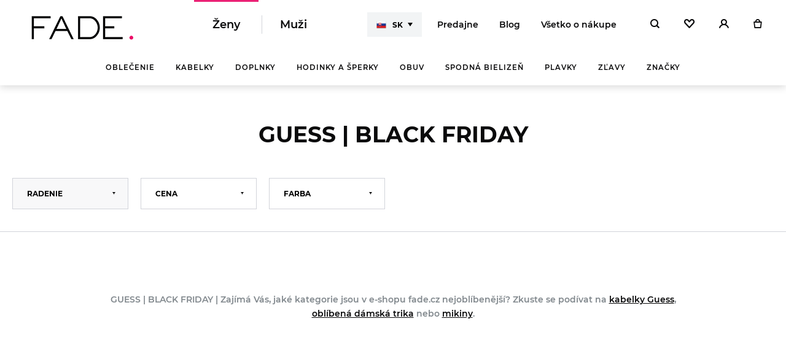

--- FILE ---
content_type: text/html; charset=utf-8
request_url: https://www.fade.sk/black-friday-guess
body_size: 12512
content:

<!DOCTYPE html>
<html data-basepath="" lang="sk" class="no-js" data-sentry-dsn="https://2b90974b0c93435a9bd148d556cb6946@sentry.giant.cz/4" data-sentry-environment="production">
    <head>
        <meta charset="utf-8">
        <meta name="viewport" content="width=device-width, height=device-height, viewport-fit=cover, initial-scale=1">
        <meta http-equiv="X-UA-Compatible" content="IE=edge">

        <link rel="apple-touch-icon" sizes="180x180" href="/assets/frontend/img/favicons/apple-touch-icon.1765547947.png">
        <link rel="icon" type="image/png" sizes="32x32" href="/assets/frontend/img/favicons/favicon-32x32.1765547947.png">
        <link rel="icon" type="image/png" sizes="16x16" href="/assets/frontend/img/favicons/favicon-16x16.1765547947.png">
        <link rel="manifest" href="/assets/frontend/img/favicons/site.1765547947.webmanifest">
        <link rel="mask-icon" href="/assets/frontend/img/favicons/safari-pinned-tab.1765547947.svg" color="#000000">

        <link rel="shortcut icon" href="/assets/frontend/img/favicons/favicon.1765547947.ico">
            <link rel="canonical" href="https://www.fade.sk/black-friday-guess">
        <meta name="msapplication-TileColor" content="#000000">
        <meta name="theme-color" content="#ffffff">
        <meta name="msapplication-config" content="/assets/frontend/img/favicons/browserconfig.1765547947.xml">
        <meta name="seznam-wmt" content="3SctMzK9o7LvKWikRLbzDN0qgsqzxPuC">
        <meta name="facebook-domain-verification" content="xeagofdt1x3ez5ikwzqbjywzth3oxs">
        <meta name="google-site-verification" content="TCGywga5lSKDlvYEFLfguchjMur6gaXA1O2cbwAlKnY">

        <link rel="preload" href="/assets/frontend/css/main.min.1766398382.css" as="style">


    <link rel="preload" href="/assets/frontend/fonts/montserrat-regular.woff2" as="font" type="font/woff2" crossorigin>
    <link rel="preload" href="/assets/frontend/fonts/montserrat-medium.woff2" as="font" type="font/woff2" crossorigin>
    <link rel="preload" href="/assets/frontend/fonts/montserrat-semibold.woff2" as="font" type="font/woff2" crossorigin>
    <link rel="preload" href="/assets/frontend/fonts/montserrat-bold.woff2" as="font" type="font/woff2" crossorigin>
    <link rel="preload" href="/assets/frontend/fonts/aeonik-Bold.woff2" as="font" type="font/woff2" crossorigin>
    <link rel="preload" href="/assets/frontend/fonts/aeonik-Regular.woff2" as="font" type="font/woff2" crossorigin>
    <link rel="preload" href="/assets/frontend/fonts/icons/c66686da8ac05e3adfe97e02d5c138be.woff2" as="font" type="font/woff2" crossorigin>
        <link rel="stylesheet" href="/assets/frontend/css/main.min.1766398382.css">

        <title id="snippet--headTitle"> GUESS | BLACK FRIDAY | FADE </title>

        <script>
            document.documentElement.classList.remove('no-js')
            document.documentElement.classList.add('js')
            var dataLayer = [{
                userId:  undefined,
                lang: "sk"
            }]
            var impressions = []
            var previousImpressions = []
            var promotions = []
        </script>






        

        
        
        
        
        
        
        
        

        <meta property="og:image" content="https://www.fade.sk/assets/frontend/img/og.jpg">
        <meta property="og:url" content="https://www.fade.sk/black-friday-guess">
        <meta property="og:title" content="GUESS | BLACK FRIDAY| FADE">
        <meta property="og:type" content="website">
        <meta property="og:description" content="Luxusní zboží, rychlé dodání i zákaznická podpora. Značkové GUESS | BLACK FRIDAY | Parametry. 56 kamenných prodejen v ČR i SK.">
        <meta property="og:locale" content="sk_SK">
        <meta property="og:site_name" content="FADE">
        

        <meta name="description" content="Luxusní zboží, rychlé dodání i zákaznická podpora. Značkové GUESS | BLACK FRIDAY | Parametry. 56 kamenných prodejen v ČR i SK.">

        

    <!-- Google Tag Manager -->
    <script>(function(w,d,s,l,i){w[l]=w[l]||[];w[l].push({'gtm.start':
        new Date().getTime(),event:'gtm.js'});var f=d.getElementsByTagName(s)[0],
        j=d.createElement(s),dl=l!='dataLayer'?'&l='+l:'';j.async=true;j.src=
        'https://www.googletagmanager.com/gtm.js?id='+i+dl;f.parentNode.insertBefore(j,f);
    })(window,document,'script','dataLayer',"GTM-NLK2C2G");</script>
    <!-- End Google Tag Manager -->
    <script>
        window.dataLayer = window.dataLayer || []
        function gtag() {
            dataLayer.push(arguments)
        }

        (function() {
            var consent = {
                ad_storage: 'denied',
                analytics_storage: 'denied',
                functionality_storage: 'denied',
                personalization_storage: 'denied',
                security_storage: 'granted',
                ad_user_data: 'denied',
                ad_personalization: 'denied',
            }
            var values = document.cookie.match(/(?:^| )gCookieConsent=([^;]*)/)
            if (values && values[1]) {
                var settings = JSON.parse(decodeURIComponent(values[1]))
                consent.ad_storage = settings.ads ? 'granted' : 'denied'
                consent.analytics_storage = settings.stats ? 'granted' : 'denied'
                consent.functionality_storage = settings.prefs ? 'granted' : 'denied'
                consent.personalization_storage = settings.prefs ? 'granted' : 'denied'
                consent.ad_user_data = settings.ads ? 'granted' : 'denied'
                consent.ad_personalization = settings.ads ? 'granted' : 'denied'
            } else {
                consent.wait_for_update = 5000
            }
            gtag('consent', 'default', consent)
            gtag('set', 'ads_data_redaction', true)
            gtag({
                event: 'default_consent',
            })
        })();

        var GC_DEFAULT_STATE = true;


        ;(function (w, d, s, l) {
            w[l] = w[l] || []
            w[l].push()
            var f = d.getElementsByTagName(s)[0],
                j = d.createElement(s)
            j.async = true
            j.src = 'https://cookies.giant.cz/assets/consent/js/loader.min.js'
            f.parentNode.insertBefore(j, f)
        })(window, document, 'script', 'dataLayer')
    </script>

        <script> (function (w,d,s,o,f,js,fjs) { w['ecm-widget']=o;w[o] = w[o] || function () { (w[o].q = w[o].q || []).push(arguments) }; js = d.createElement(s), fjs = d.getElementsByTagName(s)[0]; js.id = '4-f67e22c6c3dacfc9b77b6b40399abc16'; js.dataset.a = 'fade'; js.src = f; js.async = 1; fjs.parentNode.insertBefore(js, fjs); }(window, document, 'script', 'ecmwidget', 'https://d70shl7vidtft.cloudfront.net/widget.js')); </script>

    </head>

    <body class=" has-submenu" data-component="Page">
<div id="snippet--notification">
</div>

<header class="layout-Header is-navigation" data-component="Header">
    <div class="layout-Header-inner" data-ref="inner">
        <div class="layout-Header-main">
            <div class="layout-Header-navBurger">
                <button class="layout-Burger" data-ref="navOpener" aria-label="Menu">
                    <div class="layout-Burger-closed">
                        <span></span>
                        <span></span>
                        <span></span>
                    </div>
                    <div class="layout-Burger-opened">
                        <span></span>
                        <span></span>
                    </div>
                </button>
            </div>
            <div class="layout-Header-half layout-Header-half–-left">
                <div class="placeholder"></div> 
                <ul class="layout-Header-categories" data-ref="Dropdown:dropdown">
                    <li class="is-active"><a href="/zeny">Ženy</a></li>
                    <li><a href="/muzi">Muži</a></li>
                </ul>
            </div>
            <div class="layout-Header-logoHolder">
                <div class="layout-Header-burger"></div>
                <div class="layout-Header-logo" data-ref="logo">
                    <a href="/zeny" class="layout-HeaderLogo"><img src="/assets/frontend/img/logo-fade-transparent.1765547947.png" width="228" height="81" srcset="/assets/frontend/img/logo-fade-transparent@2x.1765547947.png 2x" alt="Fade"></a>
                </div>
            </div>
            <div class="layout-Header-half layout-Header-half–-right">
                <div class="layout-Header-langSwitch">
 

<div class="LangSwitch LangSwitch--main " data-component="LangSwitch">
        <button class="LangSwitch-opener" data-ref="opener">
            <span aria-hidden="true" class="Flag Flag--sk"></span>
            SK
        </button>
    
    <div class="LangSwitch-dropdown" data-ref="dropdown">
        <div class="LangSwitch-inner">
            <button class="LangSwitch-modalClose" aria-label="zavrit" data-ref="closer"></button>

                <div class="LangSwitch-modalHeader">
                    <div class="LangSwitch-modalFlag">
                        <span class="Flag Flag--sk" aria-hidden="true"></span>
                    </div>
                    <strong class="LangSwitch-modalTitle Gamma">Práve sa nachádzate sa na&nbsp;e-shope FADE.SK</strong>
                </div>

                <strong class="LangSwitch-title">Nachádzate sa na&nbsp;e-shope FADE.SK</strong>
                <div class="LangSwitch-content">
                    <button class="Button Button--basicBlackInvert" data-ref="closer">
                        <span class="Button-content">
                            <span class="Flag Flag--sk" aria-hidden="true"></span>
                            Zostať <span class="u-smwMax-hidden">a nakupovať</span> na&nbsp;FADE.SK
                        </span>
                    </button>
                    <a href="https://fade.cz/black-friday-guess" class="Button Button--basicBlackInvert">
                        <span class="Button-content">
                            <span class="Flag Flag--cs" aria-hidden="true"></span>
                            Prepnúť <span class="u-smwMax-hidden">a nakupovať</span> na&nbsp;FADE.CZ
                        </span>
                    </a>
                </div>
        </div>
    </div>
</div>
                </div>
                <ul class="layout-Header-links">
                        <li class="layout-Header-linksItem layout-Header-linksItem--mobileOnly"><a data-component="ModalOpener" data-modal-id="login" title="Přihlásit" href="/prihlasenie">Prihlásiť</a></li>
                    <li><a href="/predajne">Predajne</a></li>
                    <li><a href="/blog/">Blog</a></li>
                    <li><a href="/vsetko-o-nakupe">Všetko o&nbsp;nákupe</a></li>
                    <li class="layout-Header-linksItem layout-Header-linksItem--mobileOnly"><a href="/vsetko-o-nakupe#kontakty">Kontakt</a></li>
                </ul>
                <div class="layout-Header-icons" data-ref="icons">
                    <ul class="layout-HeaderIcons">
                            <li class="layout-HeaderIcons-iconsItem layout-HeaderIcons-iconsItem--search">
                                <a data-component="SearchOpener" aria-label="Hledat" title="Hledat" class="layout-HeaderIcons-button" href="/search/">
                                    <span class="layout-HeaderIcons-buttonContent">
                                        <span class="Icon Icon--magnify"></span>
                                    </span>
                                </a>
                            </li>
                        <li id="snippet--wishlistHeader">
                            <a aria-label="Oblíbené" title="Oblíbené" class="layout-HeaderIcons-button" href="/oblubene-produkty">
                                <span class="layout-HeaderIcons-buttonContent">
                                    <span class="Icon Icon--heart"></span>
                                </span>
                            </a>
                        </li>
                        <li id="snippet--userHeader">
                                                            <a data-component="ModalOpener" data-modal-id="login" aria-label="Přihlásit" title="Přihlásit" class="layout-HeaderIcons-button" href="/prihlasenie">
                                    <span class="layout-HeaderIcons-buttonContent">
                                        <span class="Icon Icon--user"></span>
                                    </span>
                                </a>
                        </li>
                        <li id="snippet--cartHeader">
                            <a data-component="CartOpener" aria-label="Košík" title="Košík" class="layout-HeaderIcons-button" href="/kosik">
                                <span class="layout-HeaderIcons-buttonContent">
                                    <span class="Icon Icon--bag"></span>
                                </span>
                            </a>
                        </li>
                    </ul>
                </div>
            </div>
        </div>

        <div class="layout-Header-navPanel" data-ref="navPanel">
            <div class="layout-HeaderNavPanel">
    <div class="layout-Header-nav" data-component="Navigation" data-ref="Header:navigation">
        <nav class="layout-Nav">
            <ul class="layout-Nav-list" data-ref="Navigation:list">
                    <li class="layout-Nav-item ">
                        <a data-ref="Navigation:link" href="/zeny/oblecenie-101">Oblečenie</a></li>
                    <li class="layout-Nav-item ">
                        <a data-ref="Navigation:link" href="/zeny/kabelky-103">Kabelky</a></li>
                    <li class="layout-Nav-item ">
                        <a data-ref="Navigation:link" href="/zeny/doplnky-104">Doplnky</a></li>
                    <li class="layout-Nav-item ">
                        <a data-ref="Navigation:link" href="/zeny/zeny-hodinky-a-sperky">Hodinky a šperky</a></li>
                    <li class="layout-Nav-item ">
                        <a data-ref="Navigation:link" href="/zeny/obuv-102">Obuv</a></li>
                    <li class="layout-Nav-item ">
                        <a data-ref="Navigation:link" href="/zeny/spodna-bielizen-106">Spodná bielizeň</a></li>
                    <li class="layout-Nav-item ">
                        <a data-ref="Navigation:link" href="/zeny/plavky-10603">Plavky</a></li>
                    <li class="layout-Nav-item ">
                        <a data-ref="Navigation:link" href="/zeny/zlavy">Zľavy</a></li>
                <li class="layout-Nav-item"><span data-ref="Navigation:link">Značky</span></li>

            </ul>
        </nav>

        <div class="layout-Header-subnav" data-ref="Navigation:subnav">
            <nav class="layout-Subnav" data-ref="Navigation:content">
                <div class="layout-Subnav-inner" data-ref="Navigation:subnavInner">

                        <div class="layout-Subnav-item" data-ref="Navigation:item">
                            <section class="layout-Subnav-col layout-Subnav-col--wider">
                                <header class="layout-Subnav-title u-DisplayNone">Podkategórie</header>
                                <ul>
                                        <li><a class="Link" href="/zeny/bundy"><span>Bundy</span></a></li>
                                        <li><a class="Link" href="/zeny/kabaty"><span>Kabáty</span></a></li>
                                        <li><a class="Link" href="/zeny/svetre"><span>Svetre</span></a></li>
                                        <li><a class="Link" href="/zeny/mikiny-10112"><span>Mikiny</span></a></li>
                                        <li><a class="Link" href="/zeny/zeny-trika-10109"><span>Trika</span></a></li>
                                        <li><a class="Link" href="/zeny/topy"><span>Topy</span></a></li>
                                        <li><a class="Link" href="/zeny/kosele"><span>Košele</span></a></li>
                                        <li><a class="Link" href="/zeny/rifle"><span>Rifle</span></a></li>
                                        <li><a class="Link" href="/zeny/nohavice"><span>Nohavice</span></a></li>
                                        <li><a class="Link" href="/zeny/teplaky"><span>Tepláky</span></a></li>
                                        <li><a class="Link" href="/zeny/sportove-oblecenie"><span>Športové oblečenie</span></a></li>
                                        <li><a class="Link" href="/zeny/saty-10101"><span>Šaty</span></a></li>
                                        <li><a class="Link" href="/zeny/sukne"><span>Sukne</span></a></li>
                                        <li><a class="Link" href="/zeny/kratasy"><span>Kraťasy</span></a></li>
                                        <li><a class="Link" href="/zeny/overaly"><span>Overaly</span></a></li>
                                </ul>
                            </section>
                            <section class="layout-Subnav-col">
                                <header class="layout-Subnav-title">Značky</header>
                                <ul>
                                        <li><a class="Link" href="/zeny/oblecenie-101/guess"><span>GUESS</span></a></li>
                                        <li><a class="Link" href="/zeny/oblecenie-101/calvin-klein"><span>Calvin Klein</span></a></li>
                                        <li><a class="Link" href="/zeny/oblecenie-101/marciano"><span>Marciano</span></a></li>
                                        <li><a class="Link" href="/zeny/oblecenie-101/tommy-hilfiger"><span>Tommy Hilfiger</span></a></li>
                                </ul>
                            </section>
                        </div>
                        <div class="layout-Subnav-item" data-ref="Navigation:item">
                            <section class="layout-Subnav-col layout-Subnav-col--wider">
                                <header class="layout-Subnav-title u-DisplayNone">Podkategórie</header>
                                <ul>
                                        <li><a class="Link" href="/zeny/male-kabelky"><span>Malé kabelky</span></a></li>
                                        <li><a class="Link" href="/zeny/velke-kabelky"><span>Veľké kabelky</span></a></li>
                                        <li><a class="Link" href="/zeny/batohy"><span>Batohy</span></a></li>
                                        <li><a class="Link" href="/zeny/ladvinky"><span>Ladvinky</span></a></li>
                                        <li><a class="Link" href="/zeny/cestovne-kufre"><span>Cestovné kufre</span></a></li>
                                        <li><a class="Link" href="/zeny/kozmeticke-tasky"><span>Kozmetické tašky</span></a></li>
                                </ul>
                            </section>
                            <section class="layout-Subnav-col">
                                <header class="layout-Subnav-title">Značky</header>
                                <ul>
                                        <li><a class="Link" href="/zeny/kabelky-103/guess"><span>GUESS</span></a></li>
                                        <li><a class="Link" href="/zeny/kabelky-103/calvin-klein"><span>Calvin Klein</span></a></li>
                                        <li><a class="Link" href="/zeny/kabelky-103/tommy-hilfiger"><span>Tommy Hilfiger</span></a></li>
                                </ul>
                            </section>
        <div class="layout-Subnav-col layout-Subnav-col--wide">
            <div class="layout-Subnav-boxes">
                    <a href="/zeny/male-kabelky/guess" class="layout-Subnav-box">
                        <img src="https://image.fade.cz/data/images/cc/guesscros_retina.280x280.shrink_only.q85.png" width="280" height="280" srcset="https://image.fade.cz/data/images/cc/guesscros_retina.560x560.shrink_only.q65.png" alt="Kabelky GUESS" loading="lazy">
                    </a>
                    <a href="/zeny/crossbody/calvin-klein" class="layout-Subnav-box">
                        <img src="https://image.fade.cz/data/images/42/ckhb_retina.280x280.shrink_only.q85.png" width="280" height="280" srcset="https://image.fade.cz/data/images/42/ckhb_retina.560x560.shrink_only.q65.png" alt="Calvin Klein kabelky" loading="lazy">
                    </a>
            </div>
        </div>
                        </div>
                        <div class="layout-Subnav-item" data-ref="Navigation:item">
                            <section class="layout-Subnav-col layout-Subnav-col--wider">
                                <header class="layout-Subnav-title u-DisplayNone">Podkategórie</header>
                                <ul>
                                        <li><a class="Link" href="/zeny/satky-a-saly"><span>Šátky a šály</span></a></li>
                                        <li><a class="Link" href="/zeny/ciapky"><span>Čiapky</span></a></li>
                                        <li><a class="Link" href="/zeny/penazenky"><span>Peňaženky</span></a></li>
                                        <li><a class="Link" href="/zeny/opasky"><span>Opasky</span></a></li>
                                        <li><a class="Link" href="/zeny/slnecne-okuliare"><span>Slnečné okuliare</span></a></li>
                                        <li><a class="Link" href="/zeny/parfemy"><span>Parfémy</span></a></li>
                                </ul>
                            </section>
                            <section class="layout-Subnav-col">
                                <header class="layout-Subnav-title">Značky</header>
                                <ul>
                                        <li><a class="Link" href="/zeny/doplnky-104/guess"><span>GUESS</span></a></li>
                                        <li><a class="Link" href="/zeny/doplnky-104/calvin-klein"><span>Calvin Klein</span></a></li>
                                        <li><a class="Link" href="/zeny/doplnky-104/marciano"><span>Marciano</span></a></li>
                                        <li><a class="Link" href="/zeny/doplnky-104/tommy-hilfiger"><span>Tommy Hilfiger</span></a></li>
                                </ul>
                            </section>
        <div class="layout-Subnav-col layout-Subnav-col--wide">
            <div class="layout-Subnav-boxes">
                    <a href="/zeny/sale" class="layout-Subnav-box">
                        <img src="https://image.fade.cz/data/images/65/zimnisaly_retina.280x280.shrink_only.q85.png" width="280" height="280" srcset="https://image.fade.cz/data/images/65/zimnisaly_retina.560x560.shrink_only.q65.png" alt="Sluneční brýle" loading="lazy">
                    </a>
                    <a href="/zeny/penazenky/guess" class="layout-Subnav-box">
                        <img src="https://image.fade.cz/data/images/f8/penezenky_retina.280x280.shrink_only.q85.png" width="280" height="280" srcset="https://image.fade.cz/data/images/f8/penezenky_retina.560x560.shrink_only.q65.png" alt="Kšiltovky" loading="lazy">
                    </a>
            </div>
        </div>
                        </div>
                        <div class="layout-Subnav-item" data-ref="Navigation:item">
                            <section class="layout-Subnav-col layout-Subnav-col--wider">
                                <header class="layout-Subnav-title u-DisplayNone">Podkategórie</header>
                                <ul>
                                        <li><a class="Link" href="/zeny/zeny-zeny-hodinky"><span>Hodinky</span></a></li>
                                        <li><a class="Link" href="/zeny/zeny-zeny-sperky"><span>Šperky</span></a></li>
                                </ul>
                            </section>
                            <section class="layout-Subnav-col">
                                <header class="layout-Subnav-title">Značky</header>
                                <ul>
                                        <li><a class="Link" href="/zeny/zeny-hodinky-a-sperky/guess"><span>GUESS</span></a></li>
                                        <li><a class="Link" href="/zeny/zeny-hodinky-a-sperky/timex"><span>TIMEX</span></a></li>
                                </ul>
                            </section>
        <div class="layout-Subnav-col layout-Subnav-col--wide">
            <div class="layout-Subnav-boxes">
                    <a href="/zeny/zeny-zeny-hodinky/philipp-plein.timex" class="layout-Subnav-box">
                        <img src="https://image.fade.cz/data/images/13/luxhodinky_retina.280x280.shrink_only.q85.png" width="280" height="280" srcset="https://image.fade.cz/data/images/13/luxhodinky_retina.560x560.shrink_only.q65.png" alt="Hodiny" loading="lazy">
                    </a>
                    <a href="/zeny/nahrdelniky" class="layout-Subnav-box">
                        <img src="https://image.fade.cz/data/images/1b/luxsperky_retina.280x280.shrink_only.q85.png" width="280" height="280" srcset="https://image.fade.cz/data/images/1b/luxsperky_retina.560x560.shrink_only.q65.png" alt="Šperky" loading="lazy">
                    </a>
            </div>
        </div>
                        </div>
                        <div class="layout-Subnav-item" data-ref="Navigation:item">
                            <section class="layout-Subnav-col layout-Subnav-col--wider">
                                <header class="layout-Subnav-title u-DisplayNone">Podkategórie</header>
                                <ul>
                                        <li><a class="Link" href="/zeny/cizmy"><span>Čižmy</span></a></li>
                                        <li><a class="Link" href="/zeny/kotnikova-obuv"><span>Kotníková obuv</span></a></li>
                                        <li><a class="Link" href="/zeny/tenisky"><span>Tenisky</span></a></li>
                                        <li><a class="Link" href="/zeny/sandale"><span>Sandále</span></a></li>
                                        <li><a class="Link" href="/zeny/espadrilky"><span>Espadrilky</span></a></li>
                                        <li><a class="Link" href="/zeny/zabky"><span>Žabky a pantofle</span></a></li>
                                </ul>
                            </section>
                            <section class="layout-Subnav-col">
                                <header class="layout-Subnav-title">Značky</header>
                                <ul>
                                        <li><a class="Link" href="/zeny/obuv-102/guess"><span>GUESS</span></a></li>
                                        <li><a class="Link" href="/zeny/obuv-102/calvin-klein"><span>Calvin Klein</span></a></li>
                                        <li><a class="Link" href="/zeny/obuv-102/tommy-hilfiger"><span>Tommy Hilfiger</span></a></li>
                                </ul>
                            </section>
        <div class="layout-Subnav-col layout-Subnav-col--wide">
            <div class="layout-Subnav-boxes">
                    <a href="/zeny/cizmy" class="layout-Subnav-box">
                        <img src="https://image.fade.cz/data/images/37/zimnikozacky_retina.280x280.shrink_only.q85.png" width="280" height="280" srcset="https://image.fade.cz/data/images/37/zimnikozacky_retina.560x560.shrink_only.q65.png" alt="Tenisky" loading="lazy">
                    </a>
                    <a href="/zeny/lodicky-10204" class="layout-Subnav-box">
                        <img src="https://image.fade.cz/data/images/c1/lodickyvecirek_retina.280x280.shrink_only.q85.png" width="280" height="280" srcset="https://image.fade.cz/data/images/c1/lodickyvecirek_retina.560x560.shrink_only.q65.png" alt="Sandálky" loading="lazy">
                    </a>
            </div>
        </div>
                        </div>
                        <div class="layout-Subnav-item" data-ref="Navigation:item">
                            <section class="layout-Subnav-col layout-Subnav-col--wider">
                                <header class="layout-Subnav-title u-DisplayNone">Podkategórie</header>
                                <ul>
                                        <li><a class="Link" href="/zeny/nohavicky"><span>Nohavičky</span></a></li>
                                        <li><a class="Link" href="/zeny/podprsenky"><span>Podprsenky</span></a></li>
                                        <li><a class="Link" href="/zeny/ponozky-10605"><span>Ponožky</span></a></li>
                                        <li><a class="Link" href="/zeny/nocna-bielizen"><span>Nočná bielizeň</span></a></li>
                                        <li><a class="Link" href="/zeny/multipack"><span>Multipack</span></a></li>
                                </ul>
                            </section>
                            <section class="layout-Subnav-col">
                                <header class="layout-Subnav-title">Značky</header>
                                <ul>
                                        <li><a class="Link" href="/zeny/spodna-bielizen-106/guess"><span>GUESS</span></a></li>
                                        <li><a class="Link" href="/zeny/spodna-bielizen-106/calvin-klein"><span>Calvin Klein</span></a></li>
                                </ul>
                            </section>
        <div class="layout-Subnav-col layout-Subnav-col--wide">
            <div class="layout-Subnav-boxes">
                    <a href="/zeny/vystuzene" class="layout-Subnav-box">
                        <img src="https://image.fade.cz/data/images/6e/ckpodpr_retina.280x280.shrink_only.q85.png" width="280" height="280" srcset="https://image.fade.cz/data/images/6e/ckpodpr_retina.560x560.shrink_only.q65.png" alt="Tanga" loading="lazy">
                    </a>
                    <a href="/zeny/spodna-bielizen-106/guess?priceMin=7" class="layout-Subnav-box">
                        <img src="https://image.fade.cz/data/images/79/guessspod_retina.280x280.shrink_only.q85.png" width="280" height="280" srcset="https://image.fade.cz/data/images/79/guessspod_retina.560x560.shrink_only.q65.png" alt="Bralette" loading="lazy">
                    </a>
            </div>
        </div>
                        </div>
                        <div class="layout-Subnav-item" data-ref="Navigation:item">
                            <section class="layout-Subnav-col layout-Subnav-col--wider">
                                <header class="layout-Subnav-title u-DisplayNone">Podkategórie</header>
                                <ul>
                                        <li><a class="Link" href="/zeny/horny-diel"><span>Horný diel</span></a></li>
                                        <li><a class="Link" href="/zeny/spodny-diel"><span>Spodný diel</span></a></li>
                                        <li><a class="Link" href="/zeny/jednodielne"><span>Jednodielne</span></a></li>
                                        <li><a class="Link" href="/zeny/doplnky-1060304"><span>Doplnky</span></a></li>
                                </ul>
                            </section>
                            <section class="layout-Subnav-col">
                                <header class="layout-Subnav-title">Značky</header>
                                <ul>
                                        <li><a class="Link" href="/zeny/plavky-10603/calvin-klein"><span>Calvin Klein</span></a></li>
                                        <li><a class="Link" href="/zeny/plavky-10603/tommy-hilfiger"><span>Tommy Hilfiger</span></a></li>
                                </ul>
                            </section>
        <div class="layout-Subnav-col layout-Subnav-col--wide">
            <div class="layout-Subnav-boxes">
                    <a href="/zeny/jednodielne" class="layout-Subnav-box">
                        <img src="https://image.fade.cz/data/images/b8/guess-3_retina.280x280.shrink_only.q85.png" width="280" height="280" srcset="https://image.fade.cz/data/images/b8/guess-3_retina.560x560.shrink_only.q65.png" alt="Dámske plavky" loading="lazy">
                    </a>
            </div>
        </div>
                        </div>
                        <div class="layout-Subnav-item" data-ref="Navigation:item">
                            <section class="layout-Subnav-col layout-Subnav-col--wider">
                                <header class="layout-Subnav-title u-DisplayNone">Podkategórie</header>
                                <ul>
                                        <li><a class="Link" href="/zeny/oblecenie-2060506"><span>Oblečenie</span></a></li>
                                        <li><a class="Link" href="/zeny/kabelky-2060509"><span>Kabelky</span></a></li>
                                        <li><a class="Link" href="/zeny/doplnky-2060511"><span>Doplnky</span></a></li>
                                        <li><a class="Link" href="/zeny/hodinky-a-sperky"><span>Hodinky a šperky</span></a></li>
                                        <li><a class="Link" href="/zeny/obuv-2060507"><span>Obuv</span></a></li>
                                        <li><a class="Link" href="/zeny/spodna-bielizen-2060510"><span>Spodná bielizeň</span></a></li>
                                        <li><a class="Link" href="/zeny/plavky-2061012"><span>Plavky</span></a></li>
                                </ul>
                            </section>
                            <section class="layout-Subnav-col">
                                <header class="layout-Subnav-title">Značky</header>
                                <ul>
                                        <li><a class="Link" href="/zeny/zlavy/guess"><span>GUESS</span></a></li>
                                        <li><a class="Link" href="/zeny/zlavy/calvin-klein"><span>Calvin Klein</span></a></li>
                                        <li><a class="Link" href="/zeny/zlavy/marciano"><span>Marciano</span></a></li>
                                        <li><a class="Link" href="/zeny/zlavy/timex"><span>TIMEX</span></a></li>
                                        <li><a class="Link" href="/zeny/zlavy/tommy-hilfiger"><span>Tommy Hilfiger</span></a></li>
                                </ul>
                            </section>
                        </div>
                    <div class="layout-Subnav-item" data-ref="Navigation:item">
                        <div class="brand-NavCardList">
                            <div class="brand-NavCardList-body">
                                    <div class="brand-NavCardList-item">
                                        <a class="brand-NavCard brand-NavCard--guess" href="/guess?gender%5B0%5D=zeny">
                                            <div class="brand-NavCard-image">
                                                
                                                <img
                                                    src="https://image.fade.cz/data/images/f5/1920x1080-01-2-1_retina.192x128.exact.q85.jpg"
                                                    srcset="https://image.fade.cz/data/images/f5/1920x1080-01-2-1_retina.384x256.exact.q65.jpg 2x"
                                                    alt="GUESS"
                                                    loading="lazy"
                                                   >
                                            </div>
                                            <div class="brand-NavCard-logo">
                                                
                                                <img
                                                    src="https://image.fade.cz/data/images/5e/guess_retina.85x66.shrink_only.q85.png"
                                                    srcset="https://image.fade.cz/data/images/5e/guess_retina.170x132.shrink_only.q65.png 2x"
                                                    alt="GUESS"
                                                    loading="lazy"
                                                   >
                                            </div>
                                        </a>
                                    </div>
                                    <div class="brand-NavCardList-item">
                                        <a class="brand-NavCard brand-NavCard--calvin-klein" href="/calvin-klein?gender%5B0%5D=zeny">
                                            <div class="brand-NavCard-image">
                                                
                                                <img
                                                    src="https://image.fade.cz/data/images/93/artworkfa22ckjglobalcampaignoption11500x1120px-1_retina.192x128.exact.q85.jpg"
                                                    srcset="https://image.fade.cz/data/images/93/artworkfa22ckjglobalcampaignoption11500x1120px-1_retina.384x256.exact.q65.jpg 2x"
                                                    alt="Calvin Klein"
                                                    loading="lazy"
                                                   >
                                            </div>
                                            <div class="brand-NavCard-logo">
                                                
                                                <img
                                                    src="https://image.fade.cz/data/images/13/calvin-klein_retina.148x66.shrink_only.q85.png"
                                                    srcset="https://image.fade.cz/data/images/13/calvin-klein_retina.296x132.shrink_only.q65.png 2x"
                                                    alt="Calvin Klein"
                                                    loading="lazy"
                                                   >
                                            </div>
                                        </a>
                                    </div>
                                    <div class="brand-NavCardList-item">
                                        <a class="brand-NavCard brand-NavCard--marciano" href="/marciano?gender%5B0%5D=zeny">
                                            <div class="brand-NavCard-image">
                                                
                                                <img
                                                    src="https://image.fade.cz/data/images/95/714-n17-rgb-1_retina.192x128.exact.q85.jpg"
                                                    srcset="https://image.fade.cz/data/images/95/714-n17-rgb-1_retina.384x256.exact.q65.jpg 2x"
                                                    alt="Marciano"
                                                    loading="lazy"
                                                   >
                                            </div>
                                            <div class="brand-NavCard-logo">
                                                
                                                <img
                                                    src="https://image.fade.cz/data/images/47/marciano_retina.141x66.shrink_only.q85.png"
                                                    srcset="https://image.fade.cz/data/images/47/marciano_retina.282x132.shrink_only.q65.png 2x"
                                                    alt="Marciano"
                                                    loading="lazy"
                                                   >
                                            </div>
                                        </a>
                                    </div>
                                    <div class="brand-NavCardList-item">
                                        <a class="brand-NavCard brand-NavCard--tommy-hilfiger" href="/tommy-hilfiger?gender%5B0%5D=zeny">
                                            <div class="brand-NavCard-image">
                                                
                                                <img
                                                    src="https://image.fade.cz/data/images/af/th-zeny_retina.192x128.exact.q85.jpg"
                                                    srcset="https://image.fade.cz/data/images/af/th-zeny_retina.384x256.exact.q65.jpg 2x"
                                                    alt="Tommy Hilfiger"
                                                    loading="lazy"
                                                   >
                                            </div>
                                            <div class="brand-NavCard-logo">
                                                
                                                <img
                                                    src="https://image.fade.cz/data/images/cd/tommy-hilfiger-cerne_retina.180x66.shrink_only.q85.png"
                                                    srcset="https://image.fade.cz/data/images/cd/tommy-hilfiger-cerne_retina.360x132.shrink_only.q65.png 2x"
                                                    alt="Tommy Hilfiger"
                                                    loading="lazy"
                                                   >
                                            </div>
                                        </a>
                                    </div>
                                    <div class="brand-NavCardList-item">
                                        <a class="brand-NavCard brand-NavCard--timex" href="/timex?gender%5B0%5D=zeny">
                                            <div class="brand-NavCard-image">
                                                
                                                <img
                                                    src="https://image.fade.cz/data/images/a3/timex-woman_retina.192x128.exact.q85.png"
                                                    srcset="https://image.fade.cz/data/images/a3/timex-woman_retina.384x256.exact.q65.png 2x"
                                                    alt="TIMEX"
                                                    loading="lazy"
                                                   >
                                            </div>
                                            <div class="brand-NavCard-logo">
                                                
                                                <img
                                                    src="https://image.fade.cz/data/images/66/timex-logo_retina.180x66.shrink_only.q85.png"
                                                    srcset="https://image.fade.cz/data/images/66/timex-logo_retina.360x132.shrink_only.q65.png 2x"
                                                    alt="TIMEX"
                                                    loading="lazy"
                                                   >
                                            </div>
                                        </a>
                                    </div>
                            </div>
                        </div>
                    </div>
                </div>
            </nav>
        </div>
    </div>




            </div>
        </div>
    </div>
</header>

<button class="layout-Burger" data-component="MenuOpener" aria-label="Menu">
    <div class="layout-Burger-text">Menu</div>
    <div class="layout-Burger-closed">
        <span></span>
        <span></span>
        <span></span>
    </div>
    <div class="layout-Burger-opened">
        <span></span>
        <span></span>
    </div>
</button>

        <div class="layout-PageWrapper">
                <div class="layout-Wrapper transition-main" id="swup">
	<main rel="Main" class="layout-Main">
		<div class="Container">

<div id="snippet--categoryHeader">                    <header>
                        <h1>GUESS | BLACK FRIDAY</h1>
                    </header>
</div>
<div id="snippet--subnavigation"></div>
			<section>
<div id="snippet--filter">    <form class="filter-Base ajax" data-autosubmit data-component="Filter" action="/black-friday-guess" method="post" id="frm-filterForm">
        
        <div class="filter-Base-mobileNav" data-ref="mobileNav">
            <div class="filter-Toggle" data-ref="Filter:toggle">
                Filtry

                <div class="filter-Burger">
                    <div class="filter-Burger-closed">
                        <span></span>
                        <span></span>
                        <span></span>
                    </div>
                    <div class="filter-Burger-opened">
                        <span></span>
                        <span></span>
                    </div>
                </div>
            </div>

        </div>


        <div class="filter-Base-content" data-ref="content">

            <div class="filter-Item filter-Item--sort" data-component="Dropdown" id="filter-sort">
                
                <button type="button" class="filter-Item-button" data-ref="Dropdown:button">Radenie</button>
                <div class="filter-Item-dropdown" data-ref="Dropdown:dropdown">
                    <div class="filter-Item-inner">
                        <ul class="filter-Select">
                                <li class="filter-Select-item">
                                    <label>
                                        <input type="radio" data-use-default-label name="order" id="frm-filterForm-order-default" checked value="default">
                                            <a href="/black-friday-guess" class="filter-Select-text">Predvolené</a>
                                    </label>
                                </li>
                                <li class="filter-Select-item">
                                    <label>
                                        <input type="radio"  name="order" id="frm-filterForm-order-abc-asc" value="abc-asc">
                                            <span class="filter-Select-text">Abecedne</span>
                                    </label>
                                </li>
                                <li class="filter-Select-item">
                                    <label>
                                        <input type="radio"  name="order" id="frm-filterForm-order-price-asc" value="price-asc">
                                            <a href="/black-friday-guess/razeni=price-asc" class="filter-Select-text">Od najlacnejšieho</a>
                                    </label>
                                </li>
                                <li class="filter-Select-item">
                                    <label>
                                        <input type="radio"  name="order" id="frm-filterForm-order-price-desc" value="price-desc">
                                            <a href="/black-friday-guess/razeni=price-desc" class="filter-Select-text">Od najdrahšieho</a>
                                    </label>
                                </li>
                        </ul>
                    </div>
                </div>
            </div>





            <div class="filter-Item" data-component="Dropdown">
                
                <button type="button" class="filter-Item-button" data-ref="Dropdown:button">Cena</button>
                <div class="filter-Item-dropdown" data-ref="Dropdown:dropdown">
                    <div class="filter-Item-inner">
                        <div class="filter-RangeInput" data-component="RangeInput">
                            <div class="filter-RangeInput-dragger" data-ref="RangeInput:range" data-min="0" data-max="100000"></div>
                            <div class="filter-RangeInput-values">
                                <div class="filter-RangeInput-value" data-ref="RangeInput:rangeFrom" data-label="€">
                                    <input type="text" data-ref="RangeInput:rangeFromInput" name="priceMin" id="frm-filterForm-priceMin" value="0">
                                </div>
                                <div class="filter-RangeInput-value" data-ref="RangeInput:rangeTo" data-label="€">
                                    <input type="text" data-ref="RangeInput:rangeToInput" name="priceMax" id="frm-filterForm-priceMax" value="100000">
                                </div>
                            </div>
                        </div>
                    </div>
                </div>
            </div>

            <div class="filter-Item" data-component="Dropdown">
                
                <button type="button" class="filter-Item-button" data-ref="Dropdown:button">Farba</button>
                <div class="filter-Item-dropdown" data-ref="Dropdown:dropdown">
                    <div class="filter-Item-inner">
                        <ul class="filter-Item-checklist">
                        </ul>
                    </div>
                </div>
            </div>


        </div>

        <div class="filter-Base-more" data-ref="Filter:more">
        </div>



<input type="hidden" name="_do" value="filterForm-submit">    </form>

</div>
			</section>
			<section data-component="ProductList" id="snippet--products">
				


			</section>
			<footer data-component="Paginator" data-options='{"autoload": true}'>
                <div data-ref="Paginator:snippet" id="snippet--paginator">
                    
                </div>
			</footer>
		</div>
<div id="snippet--categoryBottomText">                <article class="Section Section--borderTop">
                    <div class="catalog-Description">
                        <div class="catalog-Description-inner">
                            <p>GUESS | BLACK FRIDAY | Zajímá Vás, jaké kategorie jsou v e-shopu fade.cz nejoblíbenější? Zkuste se podívat na <a href="/zeny/kabelky/guess">kabelky Guess</a>, <a href="/zeny/trika">oblíbená dámská trika</a> nebo <a href="/zeny/mikiny">mikiny</a>.</p>

                        </div>
                    </div>
                </article>
</div>
		<aside class="Section Section--dark Section--centeredHeadline">
    <div class="catalog-Related">
        <div class="Container">
            <h2><span>Mohlo by vás zaujímať</span></h2>
            <div class="Grid md:gap-100">
                <div class="Grid-cell w-full md:w-6/12">
                    <h3>Vybrané kategórie</h3>
                </div>
            </div>
        </div>
    </div>

		</aside>
	</main>

                </div>


<div class="newsletter-Section">
    <div class="Container">
        <div class="newsletter-Section-inner">
            <div class="newsletter-Section-content">
                <h2 class="newsletter-Section-title">Chcete u&nbsp;toho byť ako prvý a&nbsp;ešte ušetriť?</h2>
                    
                        <p class="newsletter-Section-description">Zaregistrujte sa k&nbsp;odberu noviniek a&nbsp;ako prvý budete vedieť o&nbsp;našich akciách a&nbsp;zľavách. Naviac ako bonus získate <strong>10% na&nbsp;prvý nákup</strong>.</p>

                <div class="newsletter-Section-form">
                    <form class="newsletter-Form" action="/black-friday-guess" method="post" id="frm-newsletterForm">
                        <div class="newsletter-Form-formItem FormItem">
                            <div class="InputEmail" data-component="InputEmail">
                                <input class="Input" type="email" name="email" placeholder="Zadajte váš e-mail" id="frm-newsletterForm-email" required data-nette-rules='[{"op":":filled","msg":"Zadajte, prosím, e-mail"},{"op":":email","msg":"Zadajte, prosím, platný e-mail"}]'>
                            </div>
                            <button type="submit" class="Button Button--basicDark Button--center" name="_submit" value="Prihlásiť sa k odberu newsletteru">
                                <span class="Button-content">Odoberať</span>
                            </button>
                        </div>
                        <label class="Checkbox Checkbox--wrappedDark">
                            <input class="Checkbox-input" type="checkbox" name="agreement" id="frm-newsletterForm-agreement" required data-nette-rules='[{"op":":filled","msg":"Pole je povinné"}]'>
                            <span class="Checkbox-placeholder"></span>
                            <span class="Checkbox-label">
                                Zoznámil som sa s&nbsp;podmienkami <a href="/podmienky-spracovania-osobných-údajov" data-component="ModalOpener" data-modal-id="processingData">spracovania osobných údajov</a>
                            </span>
                        </label>

                        <label aria-label="Ignore">
                            <input type="text" name="gagreeurl" class="anti" id="frm-newsletterForm-gagreeurl" data-nette-rules='[{"op":":equal","msg":"Toto pole musí zostať prázdne.","arg":""}]'>
                        </label>

                        <noscript data-component="Antispam">
                            <label data-agreeemail for="frm-newsletterForm-agreeemail">Zadejte slovo <strong>www.fade</strong></label>
                            <input type="text" name="agreeemail" class="anti-fill" id="frm-newsletterForm-agreeemail" required data-nette-rules='[{"op":":filled","msg":"Zadajte slovo www.fade"},{"op":":equal","msg":"Zadajte slovo www.fade","arg":"www.fade"}]'>
                        </noscript>
<input type="hidden" name="_do" value="newsletterForm-submit">                    </form>
                </div>

            </div>

        </div>

    </div>
</div>
    <footer class="layout-Footer transition-main">
        <div class="layout-Footer-inner" data-ref="Footer:inner">
            <div class="layout-Footer-main">
                    <a href="https://www.instagram.com/fadeslovensko/" target="_blank" rel="noopener noreferrer" class="Button Button--instagram">
                        <span class="Button-content">
                            navštívte náš Instagram
                        </span>
                        <span class="Icon Icon--instagram"></span>
                    </a>

                <div class="layout-Footer-col layout-Footer-col--logo">
                    <a class="layout-Footer-logo" href="/">
                        <img src="/assets/frontend/img/logo-fade.1765547947.png" srcset="/assets/frontend/img/logo-fade.1765547947.png 2x" alt="Fade">
                    </a>
                </div>

                <div class="layout-Footer-colGroup">
                    <section class="layout-Footer-col">
                        <header class="layout-Footer-title"><a href="/"><span>Fade</span></a></header>
                        <ul>

                            <li><a href="/vsetko-o-nakupe#kontakt"><span>Kontakty</span></a></li>
                            <li><a href="/vsetko-o-nakupe#o-nas"><span> O&nbsp;spoločnosti</span></a></li>
                            <li><a href="/kariera"><span>Kariéra</span></a></li>
                            <li><a href="/predajne"><span>Obchody</span></a></li>
                            <li><a href="/blog/"><span>Blog</span></a></li>
                        </ul>
                    </section>

                    <section class="layout-Footer-col">
                        <header class="layout-Footer-title"><a href="/vsetko-o-nakupe"><span>Všetko o&nbsp;nákupe</span></a></header>
                        <ul>
                            <li><a href="/vsetko-o-nakupe#vratenie-tovaru"><span>Vrátenie tovaru</span></a></li>
                            <li><a href="/vsetko-o-nakupe#reklamacia"><span>Ako reklamovať tovar</span></a></li>
                            <li><a href="/tabulky-velkosti"><span>Tabuľka veľkostí</span></a></li>
                            <li><a href="/obchodne-podmienky"><span>Obchodné podmienky</span></a></li>
                            <li><a href="/podmienky-spracovania-osobnych-udajov"><span>Ochrana osobných údajov</span></a></li>
                            <li><a href="/recyklacia"><span>&nbsp;</span></a></li>
                            <li><a href="/vsetko-o-nakupe#faq"><span>FAQ</span></a></li>
                        </ul>
                    </section>

                    <section class="layout-Footer-col">
                        <header class="layout-Footer-title"><a href="/moj-ucet"><span>Môj účet</span></a></header>
                        <ul>
                            <li><a href="/mojej-objednavky"><span>Moje nákupy</span></a></li>
                            <li><a href="/moj-profil"><span>Moje údaje</span></a></li>
                            <li><a href="/oblubene-produkty"><span>Moje obľúbené</span></a></li>
                        </ul>
                    </section>
                </div>

                <section class="layout-Footer-col layout-Footer-col--last">
                    <header class="layout-Footer-title">Nájdete nás</header>
                    <ul>
                        <li>
                                <a href="https://www.facebook.com/fadeslovensko" target="_blank" rel="noopener noreferrer"><span>Facebook</span></a>
                        </li>
                        <li>
                                <a href="https://www.instagram.com/fadeslovensko/" target="_blank" rel="noopener noreferrer"><span>Instagram</span></a>
                        </li>
                        <li>
                                <a href="https://www.glami.sk/fade-sk/"><img src="https://static.glami.sk/css/images/badge/glami/sk/black-default.svg" alt="Fade.sk nájdete na GLAMI.sk"></a>
                        </li>
                    </ul>
                </section>
            </div>

            <div class="layout-Footer-copyright">
                Všetky práva vyhradené &copy; 2026&nbsp;<span class="layout-Footer-cookies">Internetové stránky používajú <a href="/cookies">súbory cookies</a></span>

                <div class="layout-Footer-giant">
                    Made by
                    <a href="https://www.giant.cz/" title="Giant interactive s.r.o.">
                        Giant
                        <span class="Icon Icon--giant"></span>
                    </a>
                </div>
            </div>
        </div>
    </footer>


<section class="layout-MobileNav" id="mobile-navigation" data-component="MobileNavigation">

    <section class="layout-MobileNav-page is-visible is-active" id="mobilenav-page-main" data-ref="page">
        <div class="layout-MobileNav-pageInner">
            <header class="layout-MobileNav-categoriesTitle">Kategórie</header>
            <ul class="layout-MobileNav-categories">
                <li class="layout-MobileNav-categoriesItem layout-MobileNav-categoriesItem--main layout-MobileNav-categoriesItem--forth"><button data-set-page-id="mobilenav-page-women">Ženy</button></li>
                <li class="layout-MobileNav-categoriesItem layout-MobileNav-categoriesItem--main layout-MobileNav-categoriesItem--forth"><button data-set-page-id="mobilenav-page-men">Muži</button></li>
            </ul>
        </div>

        <ul class="layout-MobileNav-links">
                <li class="layout-MobileNav-linksItem layout-MobileNav-linksItem--mobileOnly"><a data-component="ModalOpener" data-modal-id="login" href="/prihlasenie">Prihlásiť</a></li>
            <li><a href="/predajne">Predajne</a></li>
            <li><a href="/vsetko-o-nakupe">Všetko o&nbsp;nákupe</a></li>

            <li><a href="/blog/">Blog</a></li>
        </ul>


        <div class="layout-MobileNav-langSwitch">
 

<div class="LangSwitch LangSwitch--mobileNav " data-component="LangSwitch">
        <button class="LangSwitch-opener" data-ref="opener">
            <span aria-hidden="true" class="Flag Flag--sk"></span>
            SK
        </button>
    
    <div class="LangSwitch-dropdown" data-ref="dropdown">
        <div class="LangSwitch-inner">
            <button class="LangSwitch-modalClose" aria-label="zavrit" data-ref="closer"></button>

                <div class="LangSwitch-modalHeader">
                    <div class="LangSwitch-modalFlag">
                        <span class="Flag Flag--sk" aria-hidden="true"></span>
                    </div>
                    <strong class="LangSwitch-modalTitle Gamma">Práve sa nachádzate sa na&nbsp;e-shope FADE.SK</strong>
                </div>

                <strong class="LangSwitch-title">Nachádzate sa na&nbsp;e-shope FADE.SK</strong>
                <div class="LangSwitch-content">
                    <button class="Button Button--basicBlackInvert" data-ref="closer">
                        <span class="Button-content">
                            <span class="Flag Flag--sk" aria-hidden="true"></span>
                            Zostať <span class="u-smwMax-hidden">a nakupovať</span> na&nbsp;FADE.SK
                        </span>
                    </button>
                    <a href="https://fade.cz/black-friday-guess" class="Button Button--basicBlackInvert">
                        <span class="Button-content">
                            <span class="Flag Flag--cs" aria-hidden="true"></span>
                            Prepnúť <span class="u-smwMax-hidden">a nakupovať</span> na&nbsp;FADE.CZ
                        </span>
                    </a>
                </div>
        </div>
    </div>
</div>
        </div>
    </section>

    <section class="layout-MobileNav-page layout-MobileNav-page--white " id="mobilenav-page-men" data-ref="page">
        <div class="layout-MobileNav-pageInner">
            <header class="layout-MobileNav-categoriesTitle">Kategórie</header>
            <ul class="layout-MobileNav-categories">
                <li class="layout-MobileNav-categoriesItem layout-MobileNav-categoriesItem--main layout-MobileNav-categoriesItem--back">
                    <button data-set-page-id="mobilenav-page-main">Muži</button>
                </li>
                        <li class="layout-MobileNav-categoriesItem">
                            <a href="/muzi/oblecenie">
                                <span class="layout-MobileNav-categoriesIcon">


    
        

        <img
                class="is-lazy"
                width="68"
                height="90"
                data-src="https://image.fade.cz/data/images/08/1103397-3-retina-1920x1080-shrink-only-q85-removebg-preview_retina.69x90.shrink_only.q85.png"
                data-srcset="https://image.fade.cz/data/images/08/1103397-3-retina-1920x1080-shrink-only-q85-removebg-preview_retina.138x180.shrink_only.q65.png 2x"
                data-flickity-lazyload="https://image.fade.cz/data/images/08/1103397-3-retina-1920x1080-shrink-only-q85-removebg-preview_retina.69x90.shrink_only.q85.png"
                alt="Oblečenie"
       >

                                </span>
                                Oblečenie
                            </a>
                        </li>
                        <li class="layout-MobileNav-categoriesItem">
                            <a href="/muzi/doplnky">
                                <span class="layout-MobileNav-categoriesIcon">


    
        

        <img
                class="is-lazy"
                width="69"
                height="75"
                data-src="https://image.fade.cz/data/images/a9/doplnky-muz-1_retina.69x90.shrink_only.q85.jpg"
                data-srcset="https://image.fade.cz/data/images/a9/doplnky-muz-1_retina.138x180.shrink_only.q65.jpg 2x"
                data-flickity-lazyload="https://image.fade.cz/data/images/a9/doplnky-muz-1_retina.69x90.shrink_only.q85.jpg"
                alt="Doplnky"
       >

                                </span>
                                Doplnky
                            </a>
                        </li>
                        <li class="layout-MobileNav-categoriesItem">
                            <a href="/muzi/tasky">
                                <span class="layout-MobileNav-categoriesIcon">


    
        

        <img
                class="is-lazy"
                width="69"
                height="75"
                data-src="https://image.fade.cz/data/images/3b/tasky-muzi-1_retina.69x90.shrink_only.q85.jpg"
                data-srcset="https://image.fade.cz/data/images/3b/tasky-muzi-1_retina.138x180.shrink_only.q65.jpg 2x"
                data-flickity-lazyload="https://image.fade.cz/data/images/3b/tasky-muzi-1_retina.69x90.shrink_only.q85.jpg"
                alt="Tašky"
       >

                                </span>
                                Tašky
                            </a>
                        </li>
                        <li class="layout-MobileNav-categoriesItem">
                            <a href="/muzi/muzi-hodinky-a-naramky">
                                <span class="layout-MobileNav-categoriesIcon">


    
        

        <img
                class="is-lazy"
                width="69"
                height="69"
                data-src="https://image.fade.cz/data/images/73/navrh-bez-nazvu-2021-02-23t101043-311_retina.69x90.shrink_only.q85.png"
                data-srcset="https://image.fade.cz/data/images/73/navrh-bez-nazvu-2021-02-23t101043-311_retina.138x180.shrink_only.q65.png 2x"
                data-flickity-lazyload="https://image.fade.cz/data/images/73/navrh-bez-nazvu-2021-02-23t101043-311_retina.69x90.shrink_only.q85.png"
                alt="Hodinky a šperky"
       >

                                </span>
                                Hodinky a šperky
                            </a>
                        </li>
                        <li class="layout-MobileNav-categoriesItem">
                            <a href="/muzi/obuv">
                                <span class="layout-MobileNav-categoriesIcon">


    
        

        <img
                class="is-lazy"
                width="68"
                height="90"
                data-src="https://image.fade.cz/data/images/49/obuv-muz-1_retina.69x90.shrink_only.q85.jpg"
                data-srcset="https://image.fade.cz/data/images/49/obuv-muz-1_retina.138x180.shrink_only.q65.jpg 2x"
                data-flickity-lazyload="https://image.fade.cz/data/images/49/obuv-muz-1_retina.69x90.shrink_only.q85.jpg"
                alt="Obuv"
       >

                                </span>
                                Obuv
                            </a>
                        </li>
                        <li class="layout-MobileNav-categoriesItem">
                            <a href="/muzi/spodna-bielizen">
                                <span class="layout-MobileNav-categoriesIcon">


    
        

        <img
                class="is-lazy"
                width="69"
                height="69"
                data-src="https://image.fade.cz/data/images/0b/spodni-pradlo_retina.69x90.shrink_only.q85.jpg"
                data-srcset="https://image.fade.cz/data/images/0b/spodni-pradlo_retina.138x180.shrink_only.q65.jpg 2x"
                data-flickity-lazyload="https://image.fade.cz/data/images/0b/spodni-pradlo_retina.69x90.shrink_only.q85.jpg"
                alt="Spodná bielizeň"
       >

                                </span>
                                Spodná bielizeň
                            </a>
                        </li>
                        <li class="layout-MobileNav-categoriesItem">
                            <a href="/muzi/plavky">
                                <span class="layout-MobileNav-categoriesIcon">


    
        

        <img
                class="is-lazy"
                width="69"
                height="75"
                data-src="https://image.fade.cz/data/images/8c/plavky-muz-1_retina.69x90.shrink_only.q85.jpg"
                data-srcset="https://image.fade.cz/data/images/8c/plavky-muz-1_retina.138x180.shrink_only.q65.jpg 2x"
                data-flickity-lazyload="https://image.fade.cz/data/images/8c/plavky-muz-1_retina.69x90.shrink_only.q85.jpg"
                alt="Plavky"
       >

                                </span>
                                Plavky
                            </a>
                        </li>
                        <li class="layout-MobileNav-categoriesItem">
                            <a href="/muzi/zlavy">
                                <span class="layout-MobileNav-categoriesIcon">


    
        

        <img
                class="is-lazy"
                width="69"
                height="51"
                data-src="https://image.fade.cz/data/images/d3/moveis-para-escritorio_retina.69x90.shrink_only.q85.jpg"
                data-srcset="https://image.fade.cz/data/images/d3/moveis-para-escritorio_retina.138x180.shrink_only.q65.jpg 2x"
                data-flickity-lazyload="https://image.fade.cz/data/images/d3/moveis-para-escritorio_retina.69x90.shrink_only.q85.jpg"
                alt="Zľavy"
       >

                                </span>
                                Zľavy
                            </a>
                        </li>

            </ul>
        </div>
    </section>

    <section class="layout-MobileNav-page layout-MobileNav-page--white is-visible is-active" id="mobilenav-page-women" data-ref="page">
        <div class="layout-MobileNav-pageInner">
            <header class="layout-MobileNav-categoriesTitle">Kategórie</header>
            <ul class="layout-MobileNav-categories">
                <li class="layout-MobileNav-categoriesItem layout-MobileNav-categoriesItem--main layout-MobileNav-categoriesItem--back">
                    <button data-set-page-id="mobilenav-page-main">Ženy</button>
                </li>
                        <li class="layout-MobileNav-categoriesItem">
                            <a href="/zeny/oblecenie-101">
                                <span class="layout-MobileNav-categoriesIcon">


    
        

        <img
                class="is-lazy"
                width="69"
                height="69"
                data-src="https://image.fade.cz/data/images/c3/navrh-bez-nazvu-2021-02-23t100859-447_retina.69x90.shrink_only.q85.png"
                data-srcset="https://image.fade.cz/data/images/c3/navrh-bez-nazvu-2021-02-23t100859-447_retina.138x180.shrink_only.q65.png 2x"
                data-flickity-lazyload="https://image.fade.cz/data/images/c3/navrh-bez-nazvu-2021-02-23t100859-447_retina.69x90.shrink_only.q85.png"
                alt="Oblečenie"
       >

                                </span>
                                Oblečenie
                            </a>
                        </li>
                        <li class="layout-MobileNav-categoriesItem">
                            <a href="/zeny/kabelky-103">
                                <span class="layout-MobileNav-categoriesIcon">


    
        

        <img
                class="is-lazy"
                width="69"
                height="69"
                data-src="https://image.fade.cz/data/images/1b/navrh-bez-nazvu-2021-02-23t100201-354_retina.69x90.shrink_only.q85.png"
                data-srcset="https://image.fade.cz/data/images/1b/navrh-bez-nazvu-2021-02-23t100201-354_retina.138x180.shrink_only.q65.png 2x"
                data-flickity-lazyload="https://image.fade.cz/data/images/1b/navrh-bez-nazvu-2021-02-23t100201-354_retina.69x90.shrink_only.q85.png"
                alt="Kabelky"
       >

                                </span>
                                Kabelky
                            </a>
                        </li>
                        <li class="layout-MobileNav-categoriesItem">
                            <a href="/zeny/doplnky-104">
                                <span class="layout-MobileNav-categoriesIcon">


    
        

        <img
                class="is-lazy"
                width="69"
                height="69"
                data-src="https://image.fade.cz/data/images/2a/navrh-bez-nazvu-2021-02-23t100310-217_retina.69x90.shrink_only.q85.png"
                data-srcset="https://image.fade.cz/data/images/2a/navrh-bez-nazvu-2021-02-23t100310-217_retina.138x180.shrink_only.q65.png 2x"
                data-flickity-lazyload="https://image.fade.cz/data/images/2a/navrh-bez-nazvu-2021-02-23t100310-217_retina.69x90.shrink_only.q85.png"
                alt="Doplnky"
       >

                                </span>
                                Doplnky
                            </a>
                        </li>
                        <li class="layout-MobileNav-categoriesItem">
                            <a href="/zeny/zeny-hodinky-a-sperky">
                                <span class="layout-MobileNav-categoriesIcon">


    
        

        <img
                class="is-lazy"
                width="69"
                height="69"
                data-src="https://image.fade.cz/data/images/97/navrh-bez-nazvu-2021-02-23t100449-271_retina.69x90.shrink_only.q85.png"
                data-srcset="https://image.fade.cz/data/images/97/navrh-bez-nazvu-2021-02-23t100449-271_retina.138x180.shrink_only.q65.png 2x"
                data-flickity-lazyload="https://image.fade.cz/data/images/97/navrh-bez-nazvu-2021-02-23t100449-271_retina.69x90.shrink_only.q85.png"
                alt="Hodinky a šperky"
       >

                                </span>
                                Hodinky a šperky
                            </a>
                        </li>
                        <li class="layout-MobileNav-categoriesItem">
                            <a href="/zeny/obuv-102">
                                <span class="layout-MobileNav-categoriesIcon">


    
        

        <img
                class="is-lazy"
                width="68"
                height="90"
                data-src="https://image.fade.cz/data/images/74/obuv-zena-1_retina.69x90.shrink_only.q85.jpg"
                data-srcset="https://image.fade.cz/data/images/74/obuv-zena-1_retina.138x180.shrink_only.q65.jpg 2x"
                data-flickity-lazyload="https://image.fade.cz/data/images/74/obuv-zena-1_retina.69x90.shrink_only.q85.jpg"
                alt="Obuv"
       >

                                </span>
                                Obuv
                            </a>
                        </li>
                        <li class="layout-MobileNav-categoriesItem">
                            <a href="/zeny/spodna-bielizen-106">
                                <span class="layout-MobileNav-categoriesIcon">


    
        

        <img
                class="is-lazy"
                width="69"
                height="69"
                data-src="https://image.fade.cz/data/images/bb/navrh-bez-nazvu-2021-02-23t100705-427_retina.69x90.shrink_only.q85.png"
                data-srcset="https://image.fade.cz/data/images/bb/navrh-bez-nazvu-2021-02-23t100705-427_retina.138x180.shrink_only.q65.png 2x"
                data-flickity-lazyload="https://image.fade.cz/data/images/bb/navrh-bez-nazvu-2021-02-23t100705-427_retina.69x90.shrink_only.q85.png"
                alt="Spodná bielizeň"
       >

                                </span>
                                Spodná bielizeň
                            </a>
                        </li>
                        <li class="layout-MobileNav-categoriesItem">
                            <a href="/zeny/plavky-10603">
                                <span class="layout-MobileNav-categoriesIcon">


    
        

        <img
                class="is-lazy"
                width="69"
                height="50"
                data-src="https://image.fade.cz/data/images/noimage/no-image_retina.69x90.shrink_only.q85.png"
                data-srcset="https://image.fade.cz/data/images/noimage/no-image_retina.138x180.shrink_only.q65.png 2x"
                data-flickity-lazyload="https://image.fade.cz/data/images/noimage/no-image_retina.69x90.shrink_only.q85.png"
                alt="Plavky"
       >

                                </span>
                                Plavky
                            </a>
                        </li>
                        <li class="layout-MobileNav-categoriesItem">
                            <a href="/zeny/zlavy">
                                <span class="layout-MobileNav-categoriesIcon">


    
        

        <img
                class="is-lazy"
                width="69"
                height="51"
                data-src="https://image.fade.cz/data/images/d3/moveis-para-escritorio_retina.69x90.shrink_only.q85.jpg"
                data-srcset="https://image.fade.cz/data/images/d3/moveis-para-escritorio_retina.138x180.shrink_only.q65.jpg 2x"
                data-flickity-lazyload="https://image.fade.cz/data/images/d3/moveis-para-escritorio_retina.69x90.shrink_only.q85.jpg"
                alt="Zľavy"
       >

                                </span>
                                Zľavy
                            </a>
                        </li>

            </ul>
        </div>
    </section>

</section>


<aside class="sidebar-Base" data-component="Cart" id="cart-sidebar">
    <div class="sidebar-Base-overlay" data-close>
        <svg viewBox="0 0 1500 500">
            <g fill="rgba(0, 0, 0, .5)" fill-rule="nonzero">
                <path data-ref="overlayBorder" d="M 20,-10 L 3000,-10 L 3000,510 L 20,510 Q 20,250 20,-10 Z"></path>
            </g>
        </svg>
    </div>

    <div class="sidebar-Base-holder" data-ref="holder">
        <button class="sidebar-Base-close" area-label="Zavřít" data-close>&times;</button>

        <div class="sidebar-Base-inner" id="snippet--cartSidebar">
                            <div class="sidebar-Content" id="sidebar-content">
                    <div class="sidebar-Content-inner" data-ref="inner">
                        <div class="sidebar-Content-header">
                            <h2>Môj košík</h2>
                        </div>

                        <div class="sidebar-Content-empty">


    

        <img
                class="is-lazy"
                width="524"
                height="524"
                data-src="/assets/frontend/img/cart/empty.1765547947.svg"
                
                data-flickity-lazyload="/assets/frontend/img/cart/empty.1765547947.svg"
                alt="Váš košík je prázdný"
       >

                            Prázdny košík
                        </div>

                        <div class="sidebar-Content-footer">
    <div class="sidebar-Info">
        <div>
            <p><span class="Icon Icon--check u-TextPink"></span> Tovar je skladom.</p>
            <p><? // Môže byť už zajtra u&nbsp;vás doma alebo na vybraných predajniach k&nbsp;vyzdvihnutiu ihneď ?></p>
            <p>

                
                



                Plaťte bezpečne


    
        

        <img
                class="is-lazy"
                width="84"
                height="24"
                data-src="/assets/frontend/img/cards.1765547947.png"
                data-srcset="/assets/frontend/img/cards@2x.1765547947.png 2x"
                data-flickity-lazyload="/assets/frontend/img/cards.1765547947.png"
                alt="MasterCard + Visa"
       >


                    <p class="platba-dobirka">Platba na dobírku <a href="/registracia">pro registrované</a></p>

            </p>
        </div>
    </div>
                        </div>
                    </div>
                </div>
        </div>
    </div>
</aside>




    <div class="Modal processingData-Modal  " data-component="Modal" id="processingData">
        <div class="Modal-background" data-ref="Modal:background"></div>
        <div class="Modal-layer" data-ref="Modal:layer">
            <div class="Modal-inner">
                <div class="Modal-content" data-ref="Modal:content">
                    <div class="Modal-text" data-ref="Modal:text">
                                <main rel="Main" class="layout-Main">
            <section class="Section  Section--append">
                <div class="Container Container--thin">
                    <h2 class="h1">Podmienky spracovania osobných údajov</h2>

                    <div class="Text u-colorBlack">
                        <div class="tw-ta-container hide-focus-ring tw-nfl" id="tw-target-text-container" tabindex="0">
<p>Týmto výslovne udeľujem spoločnosti PRODES Praha&nbsp;&nbsp;s.r.o., IČO: 27227839&nbsp;&nbsp;so sídlom <span>Zubatého 11, 150 00&nbsp;Praha 5&nbsp;</span>súhlas so spracovaním osobných údajov pre účely zasielania obchodných a marketingových oznámení. Súhlas udeľujem dobrovoľne s vedomím, že jeho udelenie nie je podmienkou realizácie objednávky. Beriem na vedomie, že súhlas som oprávnený kedykoľvek odvolať, čím nie je dotknutá zákonnosť spracovania mojich osobných údajov pred odvolaním súhlasu, a to e-mailom na info@fadefashion.sk.</p>
</div>

<div class="tw-ta-container hide-focus-ring tw-nfl" id="tw-target-rmn-container">
<pre class="tw-data-placeholder tw-text-small tw-ta" data-placeholder="" dir="ltr" id="tw-target-rmn" style="text-align:left">

&nbsp;</pre>
</div>

                    </div>
                </div>
            </section>
        </main>

                    </div>
                        <button type="button" class="Modal-close" data-ref="Modal:closeButton">Zatvoriť</button>
                </div>
            </div>
        </div>
    </div>




    <div class="search-Layer" data-component="Search" id="search-layer">
        <div class="search-Layer-background" data-ref="Search:background"></div>
        <div class="search-Layer-layer" data-ref="Search:layer">
            <div class="Container">
<form autocomplete="off" class="search-Form" data-component="SearchForm" data-options='{"dynamic": true}' action="/black-friday-guess" method="get" id="frm-searchForm">

    <div class="search-Form-content">
        <label class="search-Form-control">
            <input type="text" class="search-Form-input" placeholder="Vyhľadávanie..." data-ref="input" name="query" id="frm-searchForm-query">
        </label>
        <button class="search-Form-button" type="submit" name="search">Vyhľadať</button>
    </div>

<div id="snippet--searchAutocomplete"></div>

<input type="hidden" name="do" value="searchForm-submit"></form>
            </div>
            <button type="button" class="search-Layer-close" title="Zavřít" data-ref="closeButton">&times;</button>
        </div>
    </div>

        </div>





    <div class="Modal account-ModalLogin  " data-component="Modal" id="login">
        <div class="Modal-background" data-ref="Modal:background"></div>
        <div class="Modal-layer" data-ref="Modal:layer">
            <div class="Modal-inner">
                <div class="Modal-content" data-ref="Modal:content">
                    <div class="Modal-text" data-ref="Modal:text">
                                <div data-component="ForgottenPassword">
    <form class="Form account-FormLogin " data-ref="ForgottenPassword:login" action="/black-friday-guess" method="post" id="frm-signInForm">
        <div class="Form-group">
            <h2 class="account-FormLogin-title">Prihlásenie</h2>

            <div class="FormItem is-required">
                <label class="Label" for="frm-signInForm-username">E-mail</label>
                <input type="email" class="Input" name="username" placeholder="E-mail" id="frm-signInForm-username" required data-nette-rules='[{"op":":filled","msg":"Zadajte užívateľské meno."}]'>
            </div>


                <div class="FormItem is-required">
                    <label class="Label" for="frm-signInForm-password">Nové heslo</label>
                    <input type="password" class="Input" name="password" placeholder="Heslo" id="frm-signInForm-password">
                </div>

                <div class="FormItem">
                    <button type="submit" class="Button Button--basicDark" name="_submit" value="Prihlásiť">
                        <span class="Button-content">Prihlásiť sa</span>
                    </button>
                </div>
                <div class="FormItem">
                    <a data-ref="ForgottenPassword:toggle" class="Link" href="/zabudnite-heslo">Zabudnuté heslo?</a>
                </div>
        </div>

        <div class="Form-divider"><span>alebo</span></div>

        <div class="Form-group Form-group--footer">
            <div class="Form-footer">
                <p>
                    Nemáte svoj osobný účet? Založte si ho a&amp;nbsp;získajte zaujímavé výhody.
                </p>
                <div class="FormItem">
                    <a class="Button Button--invisible Button--withArrow" href="/registracia">Chcem založiť účet</a>
                </div>
            </div>
        </div>
<input type="hidden" name="_do" value="signInForm-submit">    </form>

<div id="snippet--forgottenPassword">
        <form class="Form FormforgottenPassword account-FormForgottenPassword ajax" data-ref="ForgottenPassword:forgot" action="/black-friday-guess" method="post" id="frm-forgottenPasswordForm">
            <div class="Form-group Form-group--full">
                <h2 class="account-FormForgottenPassword-title">Zabudnuté heslo</h2>


                    <div class="FormItem FormItem--Alpha">
                        <label class="Label" for="frm-forgottenPasswordForm-username">E-mail<span>*</span></label>
                        <input type="email" class="Input" name="username" placeholder="E-mail" id="frm-forgottenPasswordForm-username" required data-nette-rules='[{"op":":filled","msg":"Zadajte prihlasovacie užívateľské meno."},{"op":":email","msg":"Zadajte, prosím, platný email."}]'>
                    </div>

                    <div class="FormItem">
                        <button type="submit" class="Button Button--full Button--slim Button--center Button--roundedDark" name="_submit" value="Odoslať">
                            <span class="Button-content">Nastavenie hesla</span>
                        </button>
                    </div>

                    <div class="FormItem">
                        <a data-ref="ForgottenPassword:toggle" class="Link" href="/prihlasenie">Späť na prihlásenie</a>
                    </div>
            </div>
<input type="hidden" name="_do" value="forgottenPasswordForm-submit">        </form>
</div>
        </div>

                    </div>
                        <button type="button" class="Modal-close" data-ref="Modal:closeButton">Zatvoriť</button>
                </div>
            </div>
        </div>
    </div>



        <div id="modals">



    <div class="Modal processingData-Modal  " data-component="Modal" id="processingData">
        <div class="Modal-background" data-ref="Modal:background"></div>
        <div class="Modal-layer" data-ref="Modal:layer">
            <div class="Modal-inner">
                <div class="Modal-content" data-ref="Modal:content">
                    <div class="Modal-text" data-ref="Modal:text">
                                <main rel="Main" class="layout-Main">
            <section class="Section  Section--append">
                <div class="Container Container--thin">
                    <h2 class="h1">Podmienky spracovania osobných údajov</h2>

                    <div class="Text u-colorBlack">
                        <div class="tw-ta-container hide-focus-ring tw-nfl" id="tw-target-text-container" tabindex="0">
<p>Týmto výslovne udeľujem spoločnosti PRODES Praha&nbsp;&nbsp;s.r.o., IČO: 27227839&nbsp;&nbsp;so sídlom <span>Zubatého 11, 150 00&nbsp;Praha 5&nbsp;</span>súhlas so spracovaním osobných údajov pre účely zasielania obchodných a marketingových oznámení. Súhlas udeľujem dobrovoľne s vedomím, že jeho udelenie nie je podmienkou realizácie objednávky. Beriem na vedomie, že súhlas som oprávnený kedykoľvek odvolať, čím nie je dotknutá zákonnosť spracovania mojich osobných údajov pred odvolaním súhlasu, a to e-mailom na info@fadefashion.sk.</p>
</div>

<div class="tw-ta-container hide-focus-ring tw-nfl" id="tw-target-rmn-container">
<pre class="tw-data-placeholder tw-text-small tw-ta" data-placeholder="" dir="ltr" id="tw-target-rmn" style="text-align:left">

&nbsp;</pre>
</div>

                    </div>
                </div>
            </section>
        </main>

                    </div>
                        <button type="button" class="Modal-close" data-ref="Modal:closeButton">Zatvoriť</button>
                </div>
            </div>
        </div>
    </div>

        </div>

        <div class="Overlay" data-component="Overlay"></div>


        <script>
            dataLayer.push({
                'ecommerce': {
                    'currencyCode': 'CZK',
                    'impressions': impressions
                }
            })
            previousImpressions = impressions.slice()
            impressions = []

            if (promotions.length) {
                dataLayer.push({
                    'ecommerce': {
                        'promoView': {
                            'promotions': promotions
                        }
                    }
                })
            }
        </script>


        <script src="/assets/frontend/js/app.min.1766398382.js"></script>
        
    </body>
</html>







--- FILE ---
content_type: text/javascript
request_url: https://www.fade.sk/assets/frontend/js/CartOpener.327e88975e47e8c66e86.min.js
body_size: 889
content:
(window.webpackJsonp=window.webpackJsonp||[]).push([[16],{198:function(t,e,n){"use strict";n.r(e),n.d(e,"default",(function(){return p}));n(395),n(178);var r=n(101);function o(t){return(o="function"==typeof Symbol&&"symbol"==typeof Symbol.iterator?function(t){return typeof t}:function(t){return t&&"function"==typeof Symbol&&t.constructor===Symbol&&t!==Symbol.prototype?"symbol":typeof t})(t)}function c(t,e){if(!(t instanceof e))throw new TypeError("Cannot call a class as a function")}function u(t,e){for(var n=0;n<e.length;n++){var r=e[n];r.enumerable=r.enumerable||!1,r.configurable=!0,"value"in r&&(r.writable=!0),Object.defineProperty(t,r.key,r)}}function i(t,e){return(i=Object.setPrototypeOf||function(t,e){return t.__proto__=e,t})(t,e)}function f(t){var e=function(){if("undefined"==typeof Reflect||!Reflect.construct)return!1;if(Reflect.construct.sham)return!1;if("function"==typeof Proxy)return!0;try{return Date.prototype.toString.call(Reflect.construct(Date,[],(function(){}))),!0}catch(t){return!1}}();return function(){var n,r=l(t);if(e){var o=l(this).constructor;n=Reflect.construct(r,arguments,o)}else n=r.apply(this,arguments);return a(this,n)}}function a(t,e){return!e||"object"!==o(e)&&"function"!=typeof e?function(t){if(void 0===t)throw new ReferenceError("this hasn't been initialised - super() hasn't been called");return t}(t):e}function l(t){return(l=Object.setPrototypeOf?Object.getPrototypeOf:function(t){return t.__proto__||Object.getPrototypeOf(t)})(t)}var p=function(t){!function(t,e){if("function"!=typeof e&&null!==e)throw new TypeError("Super expression must either be null or a function");t.prototype=Object.create(e&&e.prototype,{constructor:{value:t,writable:!0,configurable:!0}}),e&&i(t,e)}(l,t);var e,n,o,a=f(l);function l(){return c(this,l),a.apply(this,arguments)}return e=l,(n=[{key:"prepare",value:function(){this.element.addEventListener("click",this.handleClick.bind(this))}},{key:"handleClick",value:function(t){t.preventDefault();var e=r.a.getFromElement("cart-sidebar");e&&e.open()}}])&&u(e.prototype,n),o&&u(e,o),l}(r.a)},395:function(t,e,n){var r=n(2),o=n(3),c=n(22),u=n(80),i=n(179);r({target:"Object",stat:!0,forced:o((function(){u(1)})),sham:!i},{getPrototypeOf:function(t){return u(c(t))}})}}]);
//# sourceMappingURL=CartOpener.327e88975e47e8c66e86.min.js.map

--- FILE ---
content_type: text/javascript
request_url: https://www.fade.sk/assets/frontend/js/Header.94001746e31c4a76908a.min.js
body_size: 1971
content:
(window.webpackJsonp=window.webpackJsonp||[]).push([[36],{218:function(e,t,n){"use strict";n.r(t),n.d(t,"default",(function(){return R}));n(23),n(29);var i=n(101),o=n(404),s=n(47),a=n(132),r=n.n(a);function l(e){return(l="function"==typeof Symbol&&"symbol"==typeof Symbol.iterator?function(e){return typeof e}:function(e){return e&&"function"==typeof Symbol&&e.constructor===Symbol&&e!==Symbol.prototype?"symbol":typeof e})(e)}function c(e,t){for(var n=0;n<t.length;n++){var i=t[n];i.enumerable=i.enumerable||!1,i.configurable=!0,"value"in i&&(i.writable=!0),Object.defineProperty(e,i.key,i)}}function u(e,t){return(u=Object.setPrototypeOf||function(e,t){return e.__proto__=t,e})(e,t)}function d(e){var t=function(){if("undefined"==typeof Reflect||!Reflect.construct)return!1;if(Reflect.construct.sham)return!1;if("function"==typeof Proxy)return!0;try{return Date.prototype.toString.call(Reflect.construct(Date,[],(function(){}))),!0}catch(e){return!1}}();return function(){var n,i=v(e);if(t){var o=v(this).constructor;n=Reflect.construct(i,arguments,o)}else n=i.apply(this,arguments);return f(this,n)}}function f(e,t){return!t||"object"!==l(t)&&"function"!=typeof t?h(e):t}function h(e){if(void 0===e)throw new ReferenceError("this hasn't been initialised - super() hasn't been called");return e}function v(e){return(v=Object.setPrototypeOf?Object.getPrototypeOf:function(e){return e.__proto__||Object.getPrototypeOf(e)})(e)}function m(e,t,n){return t in e?Object.defineProperty(e,t,{value:n,enumerable:!0,configurable:!0,writable:!0}):e[t]=n,e}var p="is-pinned-nav",g="is-pinned",y="is-leaving-header",b="is-entering-header",w="is-leaving-panel",P="is-entering-panel",R=function(e){!function(e,t){if("function"!=typeof t&&null!==t)throw new TypeError("Super expression must either be null or a function");e.prototype=Object.create(t&&t.prototype,{constructor:{value:e,writable:!0,configurable:!0}}),t&&u(e,t)}(f,e);var t,n,a,l=d(f);function f(e){var t;return function(e,t){if(!(e instanceof t))throw new TypeError("Cannot call a class as a function")}(this,f),m(h(t=l.call(this,e)),"handleResize",(function(){t.state.window.innerWidth!==window.innerWidth&&(t.state.isResizing=!0,t.clearForResize(),t.handleAfterResize())})),m(h(t),"handleAfterResize",(function(){t.state.isResizing=!1,t.resize()})),m(h(t),"handleDomChange",(function(){t.state.isResizing=!0,t.clearForResize(),t.handleAfterResize()})),m(h(t),"handleScroll",(function(){var e=Object(o.c)();e>t.state.navPanel.documentTop?t.pinNavPanel():t.unpinNavPanel(),e>t.state.element.documentTop?t.element.classList.add(g):t.element.classList.remove(g),s.a.emit("Header:pin",{isPinned:t.state.isPinnedNav})})),t.ref={navPanel:null,logo:null,inner:null,icons:null,navOpener:null,navigation:null,staticContainers:[]},t.ref.staticContainers=[t.ref.navPanel,t.ref.logo,t.element,t.ref.icons],t.navigation=null,t.state={isClearedForResize:!0,isResizing:!1,isPinned:!1,navPanel:{documentTop:null,height:null},element:{documentTop:null},window:{innerWidth:null}},t.handleAfterResize=r()(t.handleAfterResize,400),t}return t=f,(n=[{key:"prepare",value:function(){var e=this;this.ref.navOpener.addEventListener("click",(function(){return e.toggleNavigation()})),this.navigation=i.a.getFromElement(this.ref.navigation),window.addEventListener("scroll",this.handleScroll,{passive:!0}),window.addEventListener("resize",this.handleResize),s.a.on("dom:change",this.handleDomChange),this.resize()}},{key:"destroy",value:function(){window.removeEventListener("scroll",this.handleScroll,{passive:!0}),window.removeEventListener("resize",this.handleResize),s.a.off("dom:change",this.handleDomChange)}},{key:"resize",value:function(){if(this.state.isClearedForResize){this.ref.staticContainers.forEach((function(e){var t=e.getBoundingClientRect();e.style.width="".concat(t.width,"px"),e.style.height="".concat(t.height,"px")}));var e=Object(o.c)(),t=this.ref.navPanel.getBoundingClientRect(),n=this.element.getBoundingClientRect();this.state.navPanel.documentTop=e+t.top,this.state.element.documentTop=e+n.top,this.state.window.innerWidth=window.innerWidth,this.state.isClearedForResize=!1}}},{key:"toggleNavigation",value:function(){this.element.classList.toggle("is-nav-open")?this.ref.navOpener.classList.add("is-active"):this.ref.navOpener.classList.remove("is-active")}},{key:"clearForResize",value:function(){this.state.isClearedForResize||(this.ref.staticContainers.forEach((function(e){e.style.width=null,e.style.height=null})),this.state.isClearedForResize=!0,this.unpinNavPanel(!0))}},{key:"pinNavPanel",value:function(){var e=arguments.length>0&&void 0!==arguments[0]&&arguments[0];this.state.isPinnedNav||this.state.isResizing||(this.element.classList.add(p),this.state.isPinnedNav=!0,this.ref.navPanel.children[0].style.paddingLeft="".concat(this.ref.logo.children[0].offsetWidth,"px"),this.ref.navPanel.children[0].style.paddingRight="".concat(this.ref.icons.children[0].offsetWidth,"px"),this.animateFromHeaderToPanel(e))}},{key:"unpinNavPanel",value:function(){var e=arguments.length>0&&void 0!==arguments[0]&&arguments[0];this.state.isPinnedNav&&(this.element.classList.remove(p),this.state.isPinnedNav=!1,this.ref.navPanel.children[0].style.paddingLeft=null,this.ref.navPanel.children[0].style.paddingRight=null,this.animateFromPanelToHeader(e))}},{key:"animateFromHeaderToPanel",value:function(){var e=this,t=arguments.length>0&&void 0!==arguments[0]&&arguments[0],n=function(){e.element.classList.add(y)},i=function(){var t;e.element.classList.add(P),e.element.classList.remove(y),null===(t=e.navigation)||void 0===t||t.checkListScroll()},o=function(){e.element.classList.remove(P)};t?(n(),i(),o()):(n(),setTimeout(i,250),setTimeout(o,500))}},{key:"animateFromPanelToHeader",value:function(){var e=this,t=arguments.length>0&&void 0!==arguments[0]&&arguments[0],n=function(){e.element.classList.add(w)},i=function(){var t;e.element.classList.add(b),e.element.classList.remove(w),null===(t=e.navigation)||void 0===t||t.checkListScroll()},o=function(){e.element.classList.remove(b)};t?(n(),i(),o()):(n(),setTimeout(i,250),setTimeout(o,500))}}])&&c(t.prototype,n),a&&c(t,a),f}(i.a)},404:function(e,t,n){"use strict";n.d(t,"c",(function(){return o})),n.d(t,"a",(function(){return s})),n.d(t,"b",(function(){return a}));var i=0;function o(){return document.body.scrollTop||document.documentElement.scrollTop}function s(){i=o(),document.body.style.top="".concat(-i,"px"),document.documentElement.classList.add("is-scrolling-disabled")}function a(){document.body.removeAttribute("style"),document.documentElement.classList.remove("is-scrolling-disabled"),document.body.offsetWidth,window.scrollTo(0,i)}}}]);
//# sourceMappingURL=Header.94001746e31c4a76908a.min.js.map

--- FILE ---
content_type: text/javascript
request_url: https://www.fade.sk/assets/frontend/js/ModalOpener.fe895854a45e3274444f.min.js
body_size: 1116
content:
(window.webpackJsonp=window.webpackJsonp||[]).push([[53],{234:function(e,t,n){"use strict";n.r(t),n.d(t,"default",(function(){return p}));n(395),n(178),n(14),n(41);var r=n(101),o=n(47);function c(e){return(c="function"==typeof Symbol&&"symbol"==typeof Symbol.iterator?function(e){return typeof e}:function(e){return e&&"function"==typeof Symbol&&e.constructor===Symbol&&e!==Symbol.prototype?"symbol":typeof e})(e)}function i(e,t){if(!(e instanceof t))throw new TypeError("Cannot call a class as a function")}function u(e,t){for(var n=0;n<t.length;n++){var r=t[n];r.enumerable=r.enumerable||!1,r.configurable=!0,"value"in r&&(r.writable=!0),Object.defineProperty(e,r.key,r)}}function s(e,t){return(s=Object.setPrototypeOf||function(e,t){return e.__proto__=t,e})(e,t)}function a(e){var t=function(){if("undefined"==typeof Reflect||!Reflect.construct)return!1;if(Reflect.construct.sham)return!1;if("function"==typeof Proxy)return!0;try{return Date.prototype.toString.call(Reflect.construct(Date,[],(function(){}))),!0}catch(e){return!1}}();return function(){var n,r=l(e);if(t){var o=l(this).constructor;n=Reflect.construct(r,arguments,o)}else n=r.apply(this,arguments);return f(this,n)}}function f(e,t){return!t||"object"!==c(t)&&"function"!=typeof t?function(e){if(void 0===e)throw new ReferenceError("this hasn't been initialised - super() hasn't been called");return e}(e):t}function l(e){return(l=Object.setPrototypeOf?Object.getPrototypeOf:function(e){return e.__proto__||Object.getPrototypeOf(e)})(e)}var p=function(e){!function(e,t){if("function"!=typeof t&&null!==t)throw new TypeError("Super expression must either be null or a function");e.prototype=Object.create(t&&t.prototype,{constructor:{value:e,writable:!0,configurable:!0}}),t&&s(e,t)}(l,e);var t,n,c,f=a(l);function l(){return i(this,l),f.apply(this,arguments)}return t=l,(n=[{key:"prepare",value:function(){this.element.addEventListener("click",this.handleClick.bind(this))}},{key:"handleClick",value:function(e){e.preventDefault();var t=this.element.dataset.modalId||this.element.getAttribute("href");if(t)if("terms"==(t=t.replace("#",""))){var n=document.querySelector("#TermsInfo"),c=document.querySelector(".TermsInfo-close"),i=n.closest(".FormItem");n.classList.toggle("is-active"),i.classList.contains("is-active")?i.classList.remove("is-active"):i.classList.add("is-active"),c.addEventListener("click",this.handleClose)}else{var u=r.a.getFromElement(t);u&&(u.open(),o.a.emit("modalopener",{id:t,element:this.element}))}}},{key:"handleClose",value:function(e){var t=document.querySelector("#TermsInfo"),n=t.closest(".FormItem");t.classList.remove("is-active"),n.classList.remove("is-active")}}])&&u(t.prototype,n),c&&u(t,c),l}(r.a)},395:function(e,t,n){var r=n(2),o=n(3),c=n(22),i=n(80),u=n(179);r({target:"Object",stat:!0,forced:o((function(){i(1)})),sham:!u},{getPrototypeOf:function(e){return i(c(e))}})}}]);
//# sourceMappingURL=ModalOpener.fe895854a45e3274444f.min.js.map

--- FILE ---
content_type: text/javascript
request_url: https://www.fade.sk/assets/frontend/js/vendors~RangeInput.9750096b29a48440c22e.min.js
body_size: 23282
content:
(window.webpackJsonp=window.webpackJsonp||[]).push([[85],{395:function(e,t,r){var n=r(2),i=r(3),a=r(22),o=r(80),s=r(179);n({target:"Object",stat:!0,forced:i((function(){o(1)})),sham:!s},{getPrototypeOf:function(e){return o(a(e))}})},436:function(e,t,r){e.exports=function e(t,r,n){function i(o,s){if(!r[o]){if(!t[o]){if(a)return a(o,!0);var u=new Error("Cannot find module '"+o+"'");throw u.code="MODULE_NOT_FOUND",u}var c=r[o]={exports:{}};t[o][0].call(c.exports,(function(e){return i(t[o][1][e]||e)}),c,c.exports,e,t,r,n)}return r[o].exports}for(var a=!1,o=0;o<n.length;o++)i(n[o]);return i}({1:[function(e,t,r){!function(e){"use strict";var r,n=/^-?(?:\d+(?:\.\d*)?|\.\d+)(?:e[+-]?\d+)?$/i,i="function"==typeof Symbol&&"symbol"==typeof Symbol.iterator,a=Math.ceil,o=Math.floor,s="[BigNumber Error] ",u=s+"Number primitive has more than 15 significant digits: ",c=1e14,l=14,f=9007199254740991,p=[1,10,100,1e3,1e4,1e5,1e6,1e7,1e8,1e9,1e10,1e11,1e12,1e13],d=1e7,h=1e9;function g(e){var t=0|e;return 0<e||e===t?t:t-1}function m(e){for(var t,r,n=1,i=e.length,a=e[0]+"";n<i;){for(t=e[n++]+"",r=l-t.length;r--;t="0"+t);a+=t}for(i=a.length;48===a.charCodeAt(--i););return a.slice(0,i+1||1)}function v(e,t){var r,n,i=e.c,a=t.c,o=e.s,s=t.s,u=e.e,c=t.e;if(!o||!s)return null;if(r=i&&!i[0],n=a&&!a[0],r||n)return r?n?0:-s:o;if(o!=s)return o;if(r=o<0,n=u==c,!i||!a)return n?0:!i^r?1:-1;if(!n)return c<u^r?1:-1;for(s=(u=i.length)<(c=a.length)?u:c,o=0;o<s;o++)if(i[o]!=a[o])return i[o]>a[o]^r?1:-1;return u==c?0:c<u^r?1:-1}function b(e,t,r,n){if(e<t||r<e||e!==o(e))throw Error(s+(n||"Argument")+("number"==typeof e?e<t||r<e?" out of range: ":" not an integer: ":" not a primitive number: ")+String(e))}function y(e){var t=e.c.length-1;return g(e.e/l)==t&&e.c[t]%2!=0}function w(e,t){return(1<e.length?e.charAt(0)+"."+e.slice(1):e)+(t<0?"e":"e+")+t}function S(e,t,r){var n,i;if(t<0){for(i=r+".";++t;i+=r);e=i+e}else if(++t>(n=e.length)){for(i=r,t-=n;--t;i+=r);e+=i}else t<n&&(e=e.slice(0,t)+"."+e.slice(t));return e}(r=function e(t){var r,x,N,E,O,C,A,M,k,B,D,F=G.prototype={constructor:G,toString:null,valueOf:null},U=new G(1),P=20,L=4,_=-7,j=21,T=-1e7,V=1e7,R=!1,z=1,I=0,$={prefix:"",groupSize:3,secondaryGroupSize:0,groupSeparator:",",decimalSeparator:".",fractionGroupSize:0,fractionGroupSeparator:" ",suffix:""},H="0123456789abcdefghijklmnopqrstuvwxyz";function G(e,t){var r,i,a,s,c,p,d,h,g=this;if(!(g instanceof G))return new G(e,t);if(null==t){if(e&&!0===e._isBigNumber)return g.s=e.s,void(!e.c||e.e>V?g.c=g.e=null:e.e<T?g.c=[g.e=0]:(g.e=e.e,g.c=e.c.slice()));if((p="number"==typeof e)&&0*e==0){if(g.s=1/e<0?(e=-e,-1):1,e===~~e){for(s=0,c=e;10<=c;c/=10,s++);return void(V<s?g.c=g.e=null:(g.e=s,g.c=[e]))}h=String(e)}else{if(!n.test(h=String(e)))return N(g,h,p);g.s=45==h.charCodeAt(0)?(h=h.slice(1),-1):1}-1<(s=h.indexOf("."))&&(h=h.replace(".","")),0<(c=h.search(/e/i))?(s<0&&(s=c),s+=+h.slice(c+1),h=h.substring(0,c)):s<0&&(s=h.length)}else{if(b(t,2,H.length,"Base"),10==t)return Q(g=new G(e),P+g.e+1,L);if(h=String(e),p="number"==typeof e){if(0*e!=0)return N(g,h,p,t);if(g.s=1/e<0?(h=h.slice(1),-1):1,G.DEBUG&&15<h.replace(/^0\.0*|\./,"").length)throw Error(u+e)}else g.s=45===h.charCodeAt(0)?(h=h.slice(1),-1):1;for(r=H.slice(0,t),s=c=0,d=h.length;c<d;c++)if(r.indexOf(i=h.charAt(c))<0){if("."==i){if(s<c){s=d;continue}}else if(!a&&(h==h.toUpperCase()&&(h=h.toLowerCase())||h==h.toLowerCase()&&(h=h.toUpperCase()))){a=!0,c=-1,s=0;continue}return N(g,String(e),p,t)}p=!1,-1<(s=(h=x(h,t,10,g.s)).indexOf("."))?h=h.replace(".",""):s=h.length}for(c=0;48===h.charCodeAt(c);c++);for(d=h.length;48===h.charCodeAt(--d););if(h=h.slice(c,++d)){if(d-=c,p&&G.DEBUG&&15<d&&(f<e||e!==o(e)))throw Error(u+g.s*e);if((s=s-c-1)>V)g.c=g.e=null;else if(s<T)g.c=[g.e=0];else{if(g.e=s,g.c=[],c=(s+1)%l,s<0&&(c+=l),c<d){for(c&&g.c.push(+h.slice(0,c)),d-=l;c<d;)g.c.push(+h.slice(c,c+=l));c=l-(h=h.slice(c)).length}else c-=d;for(;c--;h+="0");g.c.push(+h)}}else g.c=[g.e=0]}function q(e,t,r,n){for(var i,a,o=[0],s=0,u=e.length;s<u;){for(a=o.length;a--;o[a]*=t);for(o[0]+=n.indexOf(e.charAt(s++)),i=0;i<o.length;i++)o[i]>r-1&&(null==o[i+1]&&(o[i+1]=0),o[i+1]+=o[i]/r|0,o[i]%=r)}return o.reverse()}function Z(e,t,r){var n,i,a,o,s=0,u=e.length,c=t%d,l=t/d|0;for(e=e.slice();u--;)s=((i=c*(a=e[u]%d)+(n=l*a+(o=e[u]/d|0)*c)%d*d+s)/r|0)+(n/d|0)+l*o,e[u]=i%r;return s&&(e=[s].concat(e)),e}function W(e,t,r,n){var i,a;if(r!=n)a=n<r?1:-1;else for(i=a=0;i<r;i++)if(e[i]!=t[i]){a=e[i]>t[i]?1:-1;break}return a}function Y(e,t,r,n){for(var i=0;r--;)e[r]-=i,i=e[r]<t[r]?1:0,e[r]=i*n+e[r]-t[r];for(;!e[0]&&1<e.length;e.splice(0,1));}function K(e,t,r,n){var i,a,o,s,u;if(null==r?r=L:b(r,0,8),!e.c)return e.toString();if(i=e.c[0],o=e.e,null==t)u=m(e.c),u=1==n||2==n&&(o<=_||j<=o)?w(u,o):S(u,o,"0");else if(a=(e=Q(new G(e),t,r)).e,s=(u=m(e.c)).length,1==n||2==n&&(t<=a||a<=_)){for(;s<t;u+="0",s++);u=w(u,a)}else if(t-=o,u=S(u,a,"0"),s<a+1){if(0<--t)for(u+=".";t--;u+="0");}else if(0<(t+=a-s))for(a+1==s&&(u+=".");t--;u+="0");return e.s<0&&i?"-"+u:u}function X(e,t){for(var r,n=1,i=new G(e[0]);n<e.length;n++){if(!(r=new G(e[n])).s){i=r;break}t.call(i,r)&&(i=r)}return i}function J(e,t,r){for(var n=1,i=t.length;!t[--i];t.pop());for(i=t[0];10<=i;i/=10,n++);return(r=n+r*l-1)>V?e.c=e.e=null:r<T?e.c=[e.e=0]:(e.e=r,e.c=t),e}function Q(e,t,r,n){var i,s,u,f,d,h,g,m=e.c,v=p;if(m){e:{for(i=1,f=m[0];10<=f;f/=10,i++);if((s=t-i)<0)s+=l,u=t,g=(d=m[h=0])/v[i-u-1]%10|0;else if((h=a((s+1)/l))>=m.length){if(!n)break e;for(;m.length<=h;m.push(0));d=g=0,u=(s%=l)-l+(i=1)}else{for(d=f=m[h],i=1;10<=f;f/=10,i++);g=(u=(s%=l)-l+i)<0?0:d/v[i-u-1]%10|0}if(n=n||t<0||null!=m[h+1]||(u<0?d:d%v[i-u-1]),n=r<4?(g||n)&&(0==r||r==(e.s<0?3:2)):5<g||5==g&&(4==r||n||6==r&&(0<s?0<u?d/v[i-u]:0:m[h-1])%10&1||r==(e.s<0?8:7)),t<1||!m[0])return m.length=0,n?(t-=e.e+1,m[0]=v[(l-t%l)%l],e.e=-t||0):m[0]=e.e=0,e;if(0==s?(m.length=h,f=1,h--):(m.length=h+1,f=v[l-s],m[h]=0<u?o(d/v[i-u]%v[u])*f:0),n)for(;;){if(0==h){for(s=1,u=m[0];10<=u;u/=10,s++);for(u=m[0]+=f,f=1;10<=u;u/=10,f++);s!=f&&(e.e++,m[0]==c&&(m[0]=1));break}if(m[h]+=f,m[h]!=c)break;m[h--]=0,f=1}for(s=m.length;0===m[--s];m.pop());}e.e>V?e.c=e.e=null:e.e<T&&(e.c=[e.e=0])}return e}function ee(e){var t,r=e.e;return null===r?e.toString():(t=m(e.c),t=r<=_||j<=r?w(t,r):S(t,r,"0"),e.s<0?"-"+t:t)}return G.clone=e,G.ROUND_UP=0,G.ROUND_DOWN=1,G.ROUND_CEIL=2,G.ROUND_FLOOR=3,G.ROUND_HALF_UP=4,G.ROUND_HALF_DOWN=5,G.ROUND_HALF_EVEN=6,G.ROUND_HALF_CEIL=7,G.ROUND_HALF_FLOOR=8,G.EUCLID=9,G.config=G.set=function(e){var t,r;if(null!=e){if("object"!=typeof e)throw Error(s+"Object expected: "+e);if(e.hasOwnProperty(t="DECIMAL_PLACES")&&(b(r=e[t],0,h,t),P=r),e.hasOwnProperty(t="ROUNDING_MODE")&&(b(r=e[t],0,8,t),L=r),e.hasOwnProperty(t="EXPONENTIAL_AT")&&((r=e[t])&&r.pop?(b(r[0],-h,0,t),b(r[1],0,h,t),_=r[0],j=r[1]):(b(r,-h,h,t),_=-(j=r<0?-r:r))),e.hasOwnProperty(t="RANGE"))if((r=e[t])&&r.pop)b(r[0],-h,-1,t),b(r[1],1,h,t),T=r[0],V=r[1];else{if(b(r,-h,h,t),!r)throw Error(s+t+" cannot be zero: "+r);T=-(V=r<0?-r:r)}if(e.hasOwnProperty(t="CRYPTO")){if((r=e[t])!==!!r)throw Error(s+t+" not true or false: "+r);if(r){if("undefined"==typeof crypto||!crypto||!crypto.getRandomValues&&!crypto.randomBytes)throw R=!r,Error(s+"crypto unavailable");R=r}else R=r}if(e.hasOwnProperty(t="MODULO_MODE")&&(b(r=e[t],0,9,t),z=r),e.hasOwnProperty(t="POW_PRECISION")&&(b(r=e[t],0,h,t),I=r),e.hasOwnProperty(t="FORMAT")){if("object"!=typeof(r=e[t]))throw Error(s+t+" not an object: "+r);$=r}if(e.hasOwnProperty(t="ALPHABET")){if("string"!=typeof(r=e[t])||/^.$|[+-.\s]|(.).*\1/.test(r))throw Error(s+t+" invalid: "+r);H=r}}return{DECIMAL_PLACES:P,ROUNDING_MODE:L,EXPONENTIAL_AT:[_,j],RANGE:[T,V],CRYPTO:R,MODULO_MODE:z,POW_PRECISION:I,FORMAT:$,ALPHABET:H}},G.isBigNumber=function(e){if(!e||!0!==e._isBigNumber)return!1;if(!G.DEBUG)return!0;var t,r,n=e.c,i=e.e,a=e.s;e:if("[object Array]"=={}.toString.call(n)){if((1===a||-1===a)&&-h<=i&&i<=h&&i===o(i)){if(0===n[0]){if(0===i&&1===n.length)return!0;break e}if((t=(i+1)%l)<1&&(t+=l),String(n[0]).length==t){for(t=0;t<n.length;t++)if((r=n[t])<0||c<=r||r!==o(r))break e;if(0!==r)return!0}}}else if(null===n&&null===i&&(null===a||1===a||-1===a))return!0;throw Error(s+"Invalid BigNumber: "+e)},G.maximum=G.max=function(){return X(arguments,F.lt)},G.minimum=G.min=function(){return X(arguments,F.gt)},G.random=(E=9007199254740992,O=Math.random()*E&2097151?function(){return o(Math.random()*E)}:function(){return 8388608*(1073741824*Math.random()|0)+(8388608*Math.random()|0)},function(e){var t,r,n,i,u,c=0,f=[],d=new G(U);if(null==e?e=P:b(e,0,h),i=a(e/l),R)if(crypto.getRandomValues){for(t=crypto.getRandomValues(new Uint32Array(i*=2));c<i;)9e15<=(u=131072*t[c]+(t[c+1]>>>11))?(r=crypto.getRandomValues(new Uint32Array(2)),t[c]=r[0],t[c+1]=r[1]):(f.push(u%1e14),c+=2);c=i/2}else{if(!crypto.randomBytes)throw R=!1,Error(s+"crypto unavailable");for(t=crypto.randomBytes(i*=7);c<i;)9e15<=(u=281474976710656*(31&t[c])+1099511627776*t[c+1]+4294967296*t[c+2]+16777216*t[c+3]+(t[c+4]<<16)+(t[c+5]<<8)+t[c+6])?crypto.randomBytes(7).copy(t,c):(f.push(u%1e14),c+=7);c=i/7}if(!R)for(;c<i;)(u=O())<9e15&&(f[c++]=u%1e14);for(i=f[--c],e%=l,i&&e&&(u=p[l-e],f[c]=o(i/u)*u);0===f[c];f.pop(),c--);if(c<0)f=[n=0];else{for(n=-1;0===f[0];f.splice(0,1),n-=l);for(c=1,u=f[0];10<=u;u/=10,c++);c<l&&(n-=l-c)}return d.e=n,d.c=f,d}),G.sum=function(){for(var e=1,t=arguments,r=new G(t[0]);e<t.length;)r=r.plus(t[e++]);return r},C="0123456789",x=function(e,t,n,i,a){var o,s,u,c,l,f,p,d,h=e.indexOf("."),g=P,v=L;for(0<=h&&(c=I,I=0,e=e.replace(".",""),f=(d=new G(t)).pow(e.length-h),I=c,d.c=q(S(m(f.c),f.e,"0"),10,n,C),d.e=d.c.length),u=c=(p=q(e,t,n,a?(o=H,C):(o=C,H))).length;0==p[--c];p.pop());if(!p[0])return o.charAt(0);if(h<0?--u:(f.c=p,f.e=u,f.s=i,p=(f=r(f,d,g,v,n)).c,l=f.r,u=f.e),h=p[s=u+g+1],c=n/2,l=l||s<0||null!=p[s+1],l=v<4?(null!=h||l)&&(0==v||v==(f.s<0?3:2)):c<h||h==c&&(4==v||l||6==v&&1&p[s-1]||v==(f.s<0?8:7)),s<1||!p[0])e=l?S(o.charAt(1),-g,o.charAt(0)):o.charAt(0);else{if(p.length=s,l)for(--n;++p[--s]>n;)p[s]=0,s||(++u,p=[1].concat(p));for(c=p.length;!p[--c];);for(h=0,e="";h<=c;e+=o.charAt(p[h++]));e=S(e,u,o.charAt(0))}return e},r=function(e,t,r,n,i){var a,s,u,f,p,d,h,m,v,b,y,w,S,x,N,E,O,C=e.s==t.s?1:-1,A=e.c,M=t.c;if(!(A&&A[0]&&M&&M[0]))return new G(e.s&&t.s&&(A?!M||A[0]!=M[0]:M)?A&&0==A[0]||!M?0*C:C/0:NaN);for(v=(m=new G(C)).c=[],C=r+(s=e.e-t.e)+1,i||(i=c,s=g(e.e/l)-g(t.e/l),C=C/l|0),u=0;M[u]==(A[u]||0);u++);if(M[u]>(A[u]||0)&&s--,C<0)v.push(1),f=!0;else{for(x=A.length,E=M.length,C+=2,1<(p=o(i/(M[u=0]+1)))&&(M=Z(M,p,i),A=Z(A,p,i),E=M.length,x=A.length),S=E,y=(b=A.slice(0,E)).length;y<E;b[y++]=0);O=M.slice(),O=[0].concat(O),N=M[0],M[1]>=i/2&&N++;do{if(p=0,(a=W(M,b,E,y))<0){if(w=b[0],E!=y&&(w=w*i+(b[1]||0)),1<(p=o(w/N)))for(i<=p&&(p=i-1),h=(d=Z(M,p,i)).length,y=b.length;1==W(d,b,h,y);)p--,Y(d,E<h?O:M,h,i),h=d.length,a=1;else 0==p&&(a=p=1),h=(d=M.slice()).length;if(h<y&&(d=[0].concat(d)),Y(b,d,y,i),y=b.length,-1==a)for(;W(M,b,E,y)<1;)p++,Y(b,E<y?O:M,y,i),y=b.length}else 0===a&&(p++,b=[0]);v[u++]=p,b[0]?b[y++]=A[S]||0:(b=[A[S]],y=1)}while((S++<x||null!=b[0])&&C--);f=null!=b[0],v[0]||v.splice(0,1)}if(i==c){for(u=1,C=v[0];10<=C;C/=10,u++);Q(m,r+(m.e=u+s*l-1)+1,n,f)}else m.e=s,m.r=+f;return m},A=/^(-?)0([xbo])(?=\w[\w.]*$)/i,M=/^([^.]+)\.$/,k=/^\.([^.]+)$/,B=/^-?(Infinity|NaN)$/,D=/^\s*\+(?=[\w.])|^\s+|\s+$/g,N=function(e,t,r,n){var i,a=r?t:t.replace(D,"");if(B.test(a))e.s=isNaN(a)?null:a<0?-1:1;else{if(!r&&(a=a.replace(A,(function(e,t,r){return i="x"==(r=r.toLowerCase())?16:"b"==r?2:8,n&&n!=i?e:t})),n&&(i=n,a=a.replace(M,"$1").replace(k,"0.$1")),t!=a))return new G(a,i);if(G.DEBUG)throw Error(s+"Not a"+(n?" base "+n:"")+" number: "+t);e.s=null}e.c=e.e=null},F.absoluteValue=F.abs=function(){var e=new G(this);return e.s<0&&(e.s=1),e},F.comparedTo=function(e,t){return v(this,new G(e,t))},F.decimalPlaces=F.dp=function(e,t){var r,n,i;if(null!=e)return b(e,0,h),null==t?t=L:b(t,0,8),Q(new G(this),e+this.e+1,t);if(!(r=this.c))return null;if(n=((i=r.length-1)-g(this.e/l))*l,i=r[i])for(;i%10==0;i/=10,n--);return n<0&&(n=0),n},F.dividedBy=F.div=function(e,t){return r(this,new G(e,t),P,L)},F.dividedToIntegerBy=F.idiv=function(e,t){return r(this,new G(e,t),0,1)},F.exponentiatedBy=F.pow=function(e,t){var r,n,i,u,c,f,p,d,h=this;if((e=new G(e)).c&&!e.isInteger())throw Error(s+"Exponent not an integer: "+ee(e));if(null!=t&&(t=new G(t)),c=14<e.e,!h.c||!h.c[0]||1==h.c[0]&&!h.e&&1==h.c.length||!e.c||!e.c[0])return d=new G(Math.pow(+ee(h),c?2-y(e):+ee(e))),t?d.mod(t):d;if(f=e.s<0,t){if(t.c?!t.c[0]:!t.s)return new G(NaN);(n=!f&&h.isInteger()&&t.isInteger())&&(h=h.mod(t))}else{if(9<e.e&&(0<h.e||h.e<-1||(0==h.e?1<h.c[0]||c&&24e7<=h.c[1]:h.c[0]<8e13||c&&h.c[0]<=9999975e7)))return u=h.s<0&&y(e)?-0:0,-1<h.e&&(u=1/u),new G(f?1/u:u);I&&(u=a(I/l+2))}for(p=c?(r=new G(.5),f&&(e.s=1),y(e)):(i=Math.abs(+ee(e)))%2,d=new G(U);;){if(p){if(!(d=d.times(h)).c)break;u?d.c.length>u&&(d.c.length=u):n&&(d=d.mod(t))}if(i){if(0===(i=o(i/2)))break;p=i%2}else if(Q(e=e.times(r),e.e+1,1),14<e.e)p=y(e);else{if(0==(i=+ee(e)))break;p=i%2}h=h.times(h),u?h.c&&h.c.length>u&&(h.c.length=u):n&&(h=h.mod(t))}return n?d:(f&&(d=U.div(d)),t?d.mod(t):u?Q(d,I,L,void 0):d)},F.integerValue=function(e){var t=new G(this);return null==e?e=L:b(e,0,8),Q(t,t.e+1,e)},F.isEqualTo=F.eq=function(e,t){return 0===v(this,new G(e,t))},F.isFinite=function(){return!!this.c},F.isGreaterThan=F.gt=function(e,t){return 0<v(this,new G(e,t))},F.isGreaterThanOrEqualTo=F.gte=function(e,t){return 1===(t=v(this,new G(e,t)))||0===t},F.isInteger=function(){return!!this.c&&g(this.e/l)>this.c.length-2},F.isLessThan=F.lt=function(e,t){return v(this,new G(e,t))<0},F.isLessThanOrEqualTo=F.lte=function(e,t){return-1===(t=v(this,new G(e,t)))||0===t},F.isNaN=function(){return!this.s},F.isNegative=function(){return this.s<0},F.isPositive=function(){return 0<this.s},F.isZero=function(){return!!this.c&&0==this.c[0]},F.minus=function(e,t){var r,n,i,a,o=this,s=o.s;if(t=(e=new G(e,t)).s,!s||!t)return new G(NaN);if(s!=t)return e.s=-t,o.plus(e);var u=o.e/l,f=e.e/l,p=o.c,d=e.c;if(!u||!f){if(!p||!d)return p?(e.s=-t,e):new G(d?o:NaN);if(!p[0]||!d[0])return d[0]?(e.s=-t,e):new G(p[0]?o:3==L?-0:0)}if(u=g(u),f=g(f),p=p.slice(),s=u-f){for((i=(a=s<0)?(s=-s,p):(f=u,d)).reverse(),t=s;t--;i.push(0));i.reverse()}else for(n=(a=(s=p.length)<(t=d.length))?s:t,s=t=0;t<n;t++)if(p[t]!=d[t]){a=p[t]<d[t];break}if(a&&(i=p,p=d,d=i,e.s=-e.s),0<(t=(n=d.length)-(r=p.length)))for(;t--;p[r++]=0);for(t=c-1;s<n;){if(p[--n]<d[n]){for(r=n;r&&!p[--r];p[r]=t);--p[r],p[n]+=c}p[n]-=d[n]}for(;0==p[0];p.splice(0,1),--f);return p[0]?J(e,p,f):(e.s=3==L?-1:1,e.c=[e.e=0],e)},F.modulo=F.mod=function(e,t){var n,i,a=this;return e=new G(e,t),!a.c||!e.s||e.c&&!e.c[0]?new G(NaN):!e.c||a.c&&!a.c[0]?new G(a):(9==z?(i=e.s,e.s=1,n=r(a,e,0,3),e.s=i,n.s*=i):n=r(a,e,0,z),(e=a.minus(n.times(e))).c[0]||1!=z||(e.s=a.s),e)},F.multipliedBy=F.times=function(e,t){var r,n,i,a,o,s,u,f,p,h,m,v,b,y,w,S=this,x=S.c,N=(e=new G(e,t)).c;if(!(x&&N&&x[0]&&N[0]))return!S.s||!e.s||x&&!x[0]&&!N||N&&!N[0]&&!x?e.c=e.e=e.s=null:(e.s*=S.s,x&&N?(e.c=[0],e.e=0):e.c=e.e=null),e;for(n=g(S.e/l)+g(e.e/l),e.s*=S.s,(u=x.length)<(h=N.length)&&(b=x,x=N,N=b,i=u,u=h,h=i),i=u+h,b=[];i--;b.push(0));for(y=c,w=d,i=h;0<=--i;){for(r=0,m=N[i]%w,v=N[i]/w|0,a=i+(o=u);i<a;)r=((f=m*(f=x[--o]%w)+(s=v*f+(p=x[o]/w|0)*m)%w*w+b[a]+r)/y|0)+(s/w|0)+v*p,b[a--]=f%y;b[a]=r}return r?++n:b.splice(0,1),J(e,b,n)},F.negated=function(){var e=new G(this);return e.s=-e.s||null,e},F.plus=function(e,t){var r,n=this,i=n.s;if(t=(e=new G(e,t)).s,!i||!t)return new G(NaN);if(i!=t)return e.s=-t,n.minus(e);var a=n.e/l,o=e.e/l,s=n.c,u=e.c;if(!a||!o){if(!s||!u)return new G(i/0);if(!s[0]||!u[0])return u[0]?e:new G(s[0]?n:0*i)}if(a=g(a),o=g(o),s=s.slice(),i=a-o){for((r=0<i?(o=a,u):(i=-i,s)).reverse();i--;r.push(0));r.reverse()}for((i=s.length)-(t=u.length)<0&&(r=u,u=s,s=r,t=i),i=0;t;)i=(s[--t]=s[t]+u[t]+i)/c|0,s[t]=c===s[t]?0:s[t]%c;return i&&(s=[i].concat(s),++o),J(e,s,o)},F.precision=F.sd=function(e,t){var r,n,i;if(null!=e&&e!==!!e)return b(e,1,h),null==t?t=L:b(t,0,8),Q(new G(this),e,t);if(!(r=this.c))return null;if(n=(i=r.length-1)*l+1,i=r[i]){for(;i%10==0;i/=10,n--);for(i=r[0];10<=i;i/=10,n++);}return e&&this.e+1>n&&(n=this.e+1),n},F.shiftedBy=function(e){return b(e,-f,f),this.times("1e"+e)},F.squareRoot=F.sqrt=function(){var e,t,n,i,a,o=this,s=o.c,u=o.s,c=o.e,l=P+4,f=new G("0.5");if(1!==u||!s||!s[0])return new G(!u||u<0&&(!s||s[0])?NaN:s?o:1/0);if((n=0==(u=Math.sqrt(+ee(o)))||u==1/0?(((t=m(s)).length+c)%2==0&&(t+="0"),u=Math.sqrt(+t),c=g((c+1)/2)-(c<0||c%2),new G(t=u==1/0?"1e"+c:(t=u.toExponential()).slice(0,t.indexOf("e")+1)+c)):new G(u+"")).c[0])for((u=(c=n.e)+l)<3&&(u=0);;)if(a=n,n=f.times(a.plus(r(o,a,l,1))),m(a.c).slice(0,u)===(t=m(n.c)).slice(0,u)){if(n.e<c&&--u,"9999"!=(t=t.slice(u-3,u+1))&&(i||"4999"!=t)){+t&&(+t.slice(1)||"5"!=t.charAt(0))||(Q(n,n.e+P+2,1),e=!n.times(n).eq(o));break}if(!i&&(Q(a,a.e+P+2,0),a.times(a).eq(o))){n=a;break}l+=4,u+=4,i=1}return Q(n,n.e+P+1,L,e)},F.toExponential=function(e,t){return null!=e&&(b(e,0,h),e++),K(this,e,t,1)},F.toFixed=function(e,t){return null!=e&&(b(e,0,h),e=e+this.e+1),K(this,e,t)},F.toFormat=function(e,t,r){var n;if(null==r)null!=e&&t&&"object"==typeof t?(r=t,t=null):e&&"object"==typeof e?(r=e,e=t=null):r=$;else if("object"!=typeof r)throw Error(s+"Argument not an object: "+r);if(n=this.toFixed(e,t),this.c){var i,a=n.split("."),o=+r.groupSize,u=+r.secondaryGroupSize,c=r.groupSeparator||"",l=a[0],f=a[1],p=this.s<0,d=p?l.slice(1):l,h=d.length;if(u&&(i=o,o=u,h-=u=i),0<o&&0<h){for(i=h%o||o,l=d.substr(0,i);i<h;i+=o)l+=c+d.substr(i,o);0<u&&(l+=c+d.slice(i)),p&&(l="-"+l)}n=f?l+(r.decimalSeparator||"")+((u=+r.fractionGroupSize)?f.replace(new RegExp("\\d{"+u+"}\\B","g"),"$&"+(r.fractionGroupSeparator||"")):f):l}return(r.prefix||"")+n+(r.suffix||"")},F.toFraction=function(e){var t,n,i,a,o,u,c,f,d,h,g,v,b=this,y=b.c;if(null!=e&&(!(c=new G(e)).isInteger()&&(c.c||1!==c.s)||c.lt(U)))throw Error(s+"Argument "+(c.isInteger()?"out of range: ":"not an integer: ")+ee(c));if(!y)return new G(b);for(t=new G(U),d=n=new G(U),i=f=new G(U),v=m(y),o=t.e=v.length-b.e-1,t.c[0]=p[(u=o%l)<0?l+u:u],e=!e||0<c.comparedTo(t)?0<o?t:d:c,u=V,V=1/0,c=new G(v),f.c[0]=0;h=r(c,t,0,1),1!=(a=n.plus(h.times(i))).comparedTo(e);)n=i,i=a,d=f.plus(h.times(a=d)),f=a,t=c.minus(h.times(a=t)),c=a;return a=r(e.minus(n),i,0,1),f=f.plus(a.times(d)),n=n.plus(a.times(i)),f.s=d.s=b.s,g=r(d,i,o*=2,L).minus(b).abs().comparedTo(r(f,n,o,L).minus(b).abs())<1?[d,i]:[f,n],V=u,g},F.toNumber=function(){return+ee(this)},F.toPrecision=function(e,t){return null!=e&&b(e,1,h),K(this,e,t,2)},F.toString=function(e){var t,r=this,n=r.s,i=r.e;return null===i?n?(t="Infinity",n<0&&(t="-"+t)):t="NaN":(t=null==e?i<=_||j<=i?w(m(r.c),i):S(m(r.c),i,"0"):10===e?S(m((r=Q(new G(r),P+i+1,L)).c),r.e,"0"):(b(e,2,H.length,"Base"),x(S(m(r.c),i,"0"),10,e,n,!0)),n<0&&r.c[0]&&(t="-"+t)),t},F.valueOf=F.toJSON=function(){return ee(this)},F._isBigNumber=!0,i&&(F[Symbol.toStringTag]="BigNumber",F[Symbol.for("nodejs.util.inspect.custom")]=F.valueOf),null!=t&&G.set(t),G}()).default=r.BigNumber=r,void 0!==t&&t.exports?t.exports=r:(e=e||("undefined"!=typeof self&&self?self:window)).BigNumber=r}(this)},{}],2:[function(e,t,r){"use strict";t.exports={languageTag:"en-US",delimiters:{thousands:",",decimal:"."},abbreviations:{thousand:"k",million:"m",billion:"b",trillion:"t"},spaceSeparated:!1,ordinal:function(e){var t=e%10;return 1==~~(e%100/10)?"th":1==t?"st":2==t?"nd":3==t?"rd":"th"},bytes:{binarySuffixes:["B","KiB","MiB","GiB","TiB","PiB","EiB","ZiB","YiB"],decimalSuffixes:["B","KB","MB","GB","TB","PB","EB","ZB","YB"]},currency:{symbol:"$",position:"prefix",code:"USD"},currencyFormat:{thousandSeparated:!0,totalLength:4,spaceSeparated:!0,spaceSeparatedCurrency:!0},formats:{fourDigits:{totalLength:4,spaceSeparated:!0},fullWithTwoDecimals:{output:"currency",thousandSeparated:!0,mantissa:2},fullWithTwoDecimalsNoCurrency:{thousandSeparated:!0,mantissa:2},fullWithNoDecimals:{output:"currency",thousandSeparated:!0,mantissa:0}}}},{}],3:[function(e,t,r){"use strict";function n(e,t){return function(e){if(Array.isArray(e))return e}(e)||function(e,t){if(Symbol.iterator in Object(e)||"[object Arguments]"===Object.prototype.toString.call(e)){var r=[],n=!0,i=!1,a=void 0;try{for(var o,s=e[Symbol.iterator]();!(n=(o=s.next()).done)&&(r.push(o.value),!t||r.length!==t);n=!0);}catch(e){i=!0,a=e}finally{try{n||null==s.return||s.return()}finally{if(i)throw a}}return r}}(e,t)||function(){throw new TypeError("Invalid attempt to destructure non-iterable instance")}()}var i=e("./globalState"),a=e("./validating"),o=e("./parsing"),s={trillion:Math.pow(10,12),billion:Math.pow(10,9),million:Math.pow(10,6),thousand:Math.pow(10,3)},u={totalLength:0,characteristic:0,forceAverage:!1,average:!1,mantissa:-1,optionalMantissa:!0,thousandSeparated:!1,spaceSeparated:!1,negative:"sign",forceSign:!1,roundingFunction:Math.round,spaceSeparatedAbbreviation:!1},c=i.currentBytes(),l=c.binarySuffixes,f=c.decimalSuffixes,p={general:{scale:1024,suffixes:f,marker:"bd"},binary:{scale:1024,suffixes:l,marker:"b"},decimal:{scale:1e3,suffixes:f,marker:"d"}};function d(e){var t=1<arguments.length&&void 0!==arguments[1]?arguments[1]:{},r=2<arguments.length?arguments[2]:void 0;if("string"==typeof t&&(t=o.parseFormat(t)),!a.validateFormat(t))return"ERROR: invalid format";var n=t.prefix||"",s=t.postfix||"",c=function(e,t,r){switch(t.output){case"currency":return function(e,t,r){var n=r.currentCurrency(),i=Object.assign({},u,t),a=void 0,o="",s=!!i.totalLength||!!i.forceAverage||i.average,c=t.currencyPosition||n.position,l=t.currencySymbol||n.symbol,f=void 0!==i.spaceSeparatedCurrency?i.spaceSeparatedCurrency:i.spaceSeparated;void 0===t.lowPrecision&&(t.lowPrecision=!1),f&&(o=" "),"infix"===c&&(a=o+l+o);var p=v({instance:e,providedFormat:t,state:r,decimalSeparator:a});return"prefix"===c&&(p=e._value<0&&"sign"===i.negative?"-".concat(o).concat(l).concat(p.slice(1)):0<e._value&&i.forceSign?"+".concat(o).concat(l).concat(p.slice(1)):l+o+p),c&&"postfix"!==c||(p=p+(o=!i.spaceSeparatedAbbreviation&&s?"":o)+l),p}(e,t=b(t,i.currentCurrencyDefaultFormat()),i);case"percent":return function(e,t,r,n){var i=t.prefixSymbol,a=v({instance:n(100*e._value),providedFormat:t,state:r}),o=Object.assign({},u,t);return i?"%".concat(o.spaceSeparated?" ":"").concat(a):"".concat(a).concat(o.spaceSeparated?" ":"","%")}(e,t=b(t,i.currentPercentageDefaultFormat()),i,r);case"byte":return function(e,t,r,n){var i=t.base||"binary",a=Object.assign({},u,t),o=r.currentBytes(),s=o.binarySuffixes,c=o.decimalSuffixes,p={general:{scale:1024,suffixes:c||f,marker:"bd"},binary:{scale:1024,suffixes:s||l,marker:"b"},decimal:{scale:1e3,suffixes:c||f,marker:"d"}}[i],d=h(e._value,p.suffixes,p.scale),g=d.value,m=d.suffix,b=v({instance:n(g),providedFormat:t,state:r,defaults:r.currentByteDefaultFormat()});return"".concat(b).concat(a.spaceSeparated?" ":"").concat(m)}(e,t=b(t,i.currentByteDefaultFormat()),i,r);case"time":return t=b(t,i.currentTimeDefaultFormat()),function(e){var t=Math.floor(e._value/60/60),r=Math.floor((e._value-60*t*60)/60),n=Math.round(e._value-60*t*60-60*r);return"".concat(t,":").concat(r<10?"0":"").concat(r,":").concat(n<10?"0":"").concat(n)}(e);case"ordinal":return function(e,t,r){var n=r.currentOrdinal(),i=Object.assign({},u,t),a=v({instance:e,providedFormat:t,state:r}),o=n(e._value);return"".concat(a).concat(i.spaceSeparated?" ":"").concat(o)}(e,t=b(t,i.currentOrdinalDefaultFormat()),i);case"number":default:return v({instance:e,providedFormat:t,numbro:r})}}(e,t,r);return(c=n+c)+s}function h(e,t,r){var n=t[0],i=Math.abs(e);if(r<=i){for(var a=1;a<t.length;++a){var o=Math.pow(r,a),s=Math.pow(r,a+1);if(o<=i&&i<s){n=t[a],e/=o;break}}n===t[0]&&(e/=Math.pow(r,t.length-1),n=t[t.length-1])}return{value:e,suffix:n}}function g(e){for(var t="",r=0;r<e;r++)t+="0";return t}function m(e,t,r){var i=2<arguments.length&&void 0!==r?r:Math.round;return-1!==e.toString().indexOf("e")?function(e,t){var r=e.toString(),i=n(r.split("e"),2),a=i[0],o=i[1],s=n(a.split("."),2),u=s[0],c=s[1],l=void 0===c?"":c;if(0<+o)r=u+l+g(o-l.length);else{var f=".";f=+u<0?"-0".concat(f):"0".concat(f);var p=(g(-o-1)+Math.abs(u)+l).substr(0,t);p.length<t&&(p+=g(t-p.length)),r=f+p}return 0<+o&&0<t&&(r+=".".concat(g(t))),r}(e,t):(i(+"".concat(e,"e+").concat(t))/Math.pow(10,t)).toFixed(t)}function v(e){var t=e.instance,r=e.providedFormat,a=e.state,o=void 0===a?i:a,c=e.decimalSeparator,l=e.defaults,f=void 0===l?o.currentDefaults():l,p=t._value;if(0===p&&o.hasZeroFormat())return o.getZeroFormat();if(!isFinite(p))return p.toString();var d,h,g,v,b,y,w,S,x=Object.assign({},u,f,r),N=x.totalLength,E=N?0:x.characteristic,O=x.optionalCharacteristic,C=x.forceAverage,A=x.lowPrecision,M=!!N||!!C||x.average,k=N?-1:M&&void 0===r.mantissa?0:x.mantissa,B=!N&&(void 0===r.optionalMantissa?-1===k:x.optionalMantissa),D=x.trimMantissa,F=x.thousandSeparated,U=x.spaceSeparated,P=x.negative,L=x.forceSign,_=x.exponential,j=x.roundingFunction,T="";if(M){var V=function(e){var t=e.value,r=e.forceAverage,n=e.lowPrecision,i=void 0===n||n,a=e.abbreviations,o=e.spaceSeparated,u=void 0!==o&&o,c=e.totalLength,l=void 0===c?0:c,f=e.roundingFunction,p=void 0===f?Math.round:f,d="",h=Math.abs(t),g=-1;if(r&&a[r]&&s[r]?(d=a[r],t/=s[r]):h>=s.trillion||i&&1===p(h/s.trillion)?(d=a.trillion,t/=s.trillion):h<s.trillion&&h>=s.billion||i&&1===p(h/s.billion)?(d=a.billion,t/=s.billion):h<s.billion&&h>=s.million||i&&1===p(h/s.million)?(d=a.million,t/=s.million):(h<s.million&&h>=s.thousand||i&&1===p(h/s.thousand))&&(d=a.thousand,t/=s.thousand),d=d&&(u?" ":"")+d,l){var m=t<0,v=t.toString().split(".")[0],b=m?v.length-1:v.length;g=Math.max(l-b,0)}return{value:t,abbreviation:d,mantissaPrecision:g}}({value:p,forceAverage:C,lowPrecision:A,abbreviations:o.currentAbbreviations(),spaceSeparated:U,roundingFunction:j,totalLength:N});p=V.value,T+=V.abbreviation,N&&(k=V.mantissaPrecision)}if(_){var R=(h=(d={value:p,characteristicPrecision:E}).value,v=void 0===(g=d.characteristicPrecision)?0:g,y=(b=n(h.toExponential().split("e"),2))[0],w=b[1],S=+y,v&&1<v&&(S*=Math.pow(10,v-1),w=0<=(w-=v-1)?"+".concat(w):w),{value:S,abbreviation:"e".concat(w)});p=R.value,T=R.abbreviation+T}var z,I,$,H=function(e,t,r,i,a,o){if(-1===i)return e;var s=m(t,i,o),u=n(s.toString().split("."),2),c=u[0],l=u[1],f=void 0===l?"":l;if(f.match(/^0+$/)&&(r||a))return c;var p=f.match(/0+$/);return a&&p?"".concat(c,".").concat(f.toString().slice(0,p.index)):s.toString()}(p.toString(),p,B,k,D,j);return H=function(e,t,r,n,i){var a=n.currentDelimiters(),o=a.thousands;i=i||a.decimal;var s=a.thousandsSize||3,u=e.toString(),c=u.split(".")[0],l=u.split(".")[1],f=t<0&&0===c.indexOf("-");return r&&(f&&(c=c.slice(1)),function(e,t){for(var r=[],n=0,i=e;0<i;i--)n===t&&(r.unshift(i),n=0),n++;return r}(c.length,s).forEach((function(e,t){c=c.slice(0,e+t)+o+c.slice(e+t)})),f&&(c="-".concat(c))),l?c+i+l:c}(H=function(e,t,r,i){var a=e,o=n(a.toString().split("."),2),s=o[0],u=o[1];if(s.match(/^-?0$/)&&r)return u?"".concat(s.replace("0",""),".").concat(u):s.replace("0","");var c=t<0&&0===s.indexOf("-");if(c&&(s=s.slice(1),a=a.slice(1)),s.length<i)for(var l=i-s.length,f=0;f<l;f++)a="0".concat(a);return c&&(a="-".concat(a)),a.toString()}(H,p,O,E),p,F,o,c),(M||_)&&(H+=T),(L||p<0)&&(z=H,$=P,H=0===(I=p)?z:0==+z?z.replace("-",""):0<I?"+".concat(z):"sign"===$?z:"(".concat(z.replace("-",""),")")),H}function b(e,t){if(!e)return t;var r=Object.keys(e);return 1===r.length&&"output"===r[0]?t:e}t.exports=function(e){return{format:function(){for(var t=arguments.length,r=new Array(t),n=0;n<t;n++)r[n]=arguments[n];return d.apply(void 0,r.concat([e]))},getByteUnit:function(){for(var t=arguments.length,r=new Array(t),n=0;n<t;n++)r[n]=arguments[n];return function(e){var t=p.general;return h(e._value,t.suffixes,t.scale).suffix}.apply(void 0,r.concat([e]))},getBinaryByteUnit:function(){for(var t=arguments.length,r=new Array(t),n=0;n<t;n++)r[n]=arguments[n];return function(e){var t=p.binary;return h(e._value,t.suffixes,t.scale).suffix}.apply(void 0,r.concat([e]))},getDecimalByteUnit:function(){for(var t=arguments.length,r=new Array(t),n=0;n<t;n++)r[n]=arguments[n];return function(e){var t=p.decimal;return h(e._value,t.suffixes,t.scale).suffix}.apply(void 0,r.concat([e]))},formatOrDefault:b}}},{"./globalState":4,"./parsing":8,"./validating":10}],4:[function(e,t,r){"use strict";var n=e("./en-US"),i=e("./validating"),a=e("./parsing"),o={},s=void 0,u={},c=null,l={};function f(e){s=e}function p(){return u[s]}o.languages=function(){return Object.assign({},u)},o.currentLanguage=function(){return s},o.currentBytes=function(){return p().bytes||{}},o.currentCurrency=function(){return p().currency},o.currentAbbreviations=function(){return p().abbreviations},o.currentDelimiters=function(){return p().delimiters},o.currentOrdinal=function(){return p().ordinal},o.currentDefaults=function(){return Object.assign({},p().defaults,l)},o.currentOrdinalDefaultFormat=function(){return Object.assign({},o.currentDefaults(),p().ordinalFormat)},o.currentByteDefaultFormat=function(){return Object.assign({},o.currentDefaults(),p().byteFormat)},o.currentPercentageDefaultFormat=function(){return Object.assign({},o.currentDefaults(),p().percentageFormat)},o.currentCurrencyDefaultFormat=function(){return Object.assign({},o.currentDefaults(),p().currencyFormat)},o.currentTimeDefaultFormat=function(){return Object.assign({},o.currentDefaults(),p().timeFormat)},o.setDefaults=function(e){e=a.parseFormat(e),i.validateFormat(e)&&(l=e)},o.getZeroFormat=function(){return c},o.setZeroFormat=function(e){return c="string"==typeof e?e:null},o.hasZeroFormat=function(){return null!==c},o.languageData=function(e){if(e){if(u[e])return u[e];throw new Error('Unknown tag "'.concat(e,'"'))}return p()},o.registerLanguage=function(e){var t=1<arguments.length&&void 0!==arguments[1]&&arguments[1];if(!i.validateLanguage(e))throw new Error("Invalid language data");u[e.languageTag]=e,t&&f(e.languageTag)},o.setLanguage=function(e){var t=1<arguments.length&&void 0!==arguments[1]?arguments[1]:n.languageTag;if(!u[e]){var r=e.split("-")[0],i=Object.keys(u).find((function(e){return e.split("-")[0]===r}));return u[i]?void f(i):void f(t)}f(e)},o.registerLanguage(n),s=n.languageTag,t.exports=o},{"./en-US":2,"./parsing":8,"./validating":10}],5:[function(e,t,r){"use strict";t.exports=function(t){return{loadLanguagesInNode:function(r){return n=t,void r.forEach((function(t){var r=void 0;try{r=e("../languages/".concat(t))}catch(r){console.error('Unable to load "'.concat(t,'". No matching language file found.'))}r&&n.registerLanguage(r)}));var n}}}},{}],6:[function(e,t,r){"use strict";var n=e("bignumber.js");function i(e,t,r){var i=new n(e._value),a=t;return r.isNumbro(t)&&(a=t._value),a=new n(a),e._value=i.minus(a).toNumber(),e}t.exports=function(e){return{add:function(t,r){return a=r,o=e,s=new n((i=t)._value),u=a,o.isNumbro(a)&&(u=a._value),u=new n(u),i._value=s.plus(u).toNumber(),i;var i,a,o,s,u},subtract:function(t,r){return i(t,r,e)},multiply:function(t,r){return a=r,o=e,s=new n((i=t)._value),u=a,o.isNumbro(a)&&(u=a._value),u=new n(u),i._value=s.times(u).toNumber(),i;var i,a,o,s,u},divide:function(t,r){return a=r,o=e,s=new n((i=t)._value),u=a,o.isNumbro(a)&&(u=a._value),u=new n(u),i._value=s.dividedBy(u).toNumber(),i;var i,a,o,s,u},set:function(t,r){return n=t,a=i=r,e.isNumbro(i)&&(a=i._value),n._value=a,n;var n,i,a},difference:function(t,r){return n=r,i(o=(a=e)(t._value),n,a),Math.abs(o._value);var n,a,o},BigNumber:n}}},{"bignumber.js":1}],7:[function(e,t,r){"use strict";function n(e,t){for(var r=0;r<t.length;r++){var n=t[r];n.enumerable=n.enumerable||!1,n.configurable=!0,"value"in n&&(n.writable=!0),Object.defineProperty(e,n.key,n)}}var i=e("./globalState"),a=e("./validating"),o=e("./loading")(d),s=e("./unformatting"),u=e("./formatting")(d),c=e("./manipulating")(d),l=e("./parsing"),f=function(){function e(t){!function(e,t){if(!(e instanceof t))throw new TypeError("Cannot call a class as a function")}(this,e),this._value=t}var t,r;return t=e,(r=[{key:"clone",value:function(){return d(this._value)}},{key:"format",value:function(e){var t=0<arguments.length&&void 0!==e?e:{};return u.format(this,t)}},{key:"formatCurrency",value:function(e){return"string"==typeof e&&(e=l.parseFormat(e)),(e=u.formatOrDefault(e,i.currentCurrencyDefaultFormat())).output="currency",u.format(this,e)}},{key:"formatTime",value:function(e){var t=0<arguments.length&&void 0!==e?e:{};return t.output="time",u.format(this,t)}},{key:"binaryByteUnits",value:function(){return u.getBinaryByteUnit(this)}},{key:"decimalByteUnits",value:function(){return u.getDecimalByteUnit(this)}},{key:"byteUnits",value:function(){return u.getByteUnit(this)}},{key:"difference",value:function(e){return c.difference(this,e)}},{key:"add",value:function(e){return c.add(this,e)}},{key:"subtract",value:function(e){return c.subtract(this,e)}},{key:"multiply",value:function(e){return c.multiply(this,e)}},{key:"divide",value:function(e){return c.divide(this,e)}},{key:"set",value:function(e){return c.set(this,p(e))}},{key:"value",value:function(){return this._value}},{key:"valueOf",value:function(){return this._value}}])&&n(t.prototype,r),e}();function p(e){var t=e;return d.isNumbro(e)?t=e._value:"string"==typeof e?t=d.unformat(e):isNaN(e)&&(t=NaN),t}function d(e){return new f(p(e))}d.version="2.3.2",d.isNumbro=function(e){return e instanceof f},d.language=i.currentLanguage,d.registerLanguage=i.registerLanguage,d.setLanguage=i.setLanguage,d.languages=i.languages,d.languageData=i.languageData,d.zeroFormat=i.setZeroFormat,d.defaultFormat=i.currentDefaults,d.setDefaults=i.setDefaults,d.defaultCurrencyFormat=i.currentCurrencyDefaultFormat,d.validate=a.validate,d.loadLanguagesInNode=o.loadLanguagesInNode,d.unformat=s.unformat,d.BigNumber=c.BigNumber,t.exports=d},{"./formatting":3,"./globalState":4,"./loading":5,"./manipulating":6,"./parsing":8,"./unformatting":9,"./validating":10}],8:[function(e,t,r){"use strict";t.exports={parseFormat:function(e){var t,r,n,i,a,o,s,u,c,l,f,p,d,h,g,m,v,b,y,w,S,x,N=1<arguments.length&&void 0!==arguments[1]?arguments[1]:{};return"string"!=typeof e?e:(r=N,a=N,function(e,t){if(-1===e.indexOf("$")){if(-1===e.indexOf("%"))return-1!==e.indexOf("bd")?(t.output="byte",t.base="general"):-1!==e.indexOf("b")?(t.output="byte",t.base="binary"):-1!==e.indexOf("d")?(t.output="byte",t.base="decimal"):-1===e.indexOf(":")?-1!==e.indexOf("o")&&(t.output="ordinal"):t.output="time";t.output="percent"}else t.output="currency"}(e=(o=(i=e=(n=(t=e).match(/^{([^}]*)}/))?(r.prefix=n[1],t.slice(n[0].length)):t).match(/{([^}]*)}$/))?(a.postfix=o[1],i.slice(0,-o[0].length)):i,N),s=N,(u=e.match(/[1-9]+[0-9]*/))&&(s.totalLength=+u[0]),c=N,(l=e.split(".")[0].match(/0+/))&&(c.characteristic=l[0].length),function(e,t){if(-1!==e.indexOf(".")){var r=e.split(".")[0];t.optionalCharacteristic=-1===r.indexOf("0")}}(e,N),f=N,-1!==e.indexOf("a")&&(f.average=!0),d=N,-1!==(p=e).indexOf("K")?d.forceAverage="thousand":-1!==p.indexOf("M")?d.forceAverage="million":-1!==p.indexOf("B")?d.forceAverage="billion":-1!==p.indexOf("T")&&(d.forceAverage="trillion"),function(e,t){var r=e.split(".")[1];if(r){var n=r.match(/0+/);n&&(t.mantissa=n[0].length)}}(e,N),g=N,(h=e).match(/\[\.]/)?g.optionalMantissa=!0:h.match(/\./)&&(g.optionalMantissa=!1),m=N,(v=e.split(".")[1])&&(m.trimMantissa=-1!==v.indexOf("[")),b=N,-1!==e.indexOf(",")&&(b.thousandSeparated=!0),y=N,-1!==e.indexOf(" ")&&(y.spaceSeparated=!0,y.spaceSeparatedCurrency=!0,(y.average||y.forceAverage)&&(y.spaceSeparatedAbbreviation=!0)),S=N,(w=e).match(/^\+?\([^)]*\)$/)&&(S.negative="parenthesis"),w.match(/^\+?-/)&&(S.negative="sign"),x=N,e.match(/^\+/)&&(x.forceSign=!0),N)}}},{}],9:[function(e,t,r){"use strict";var n=[{key:"ZiB",factor:Math.pow(1024,7)},{key:"ZB",factor:Math.pow(1e3,7)},{key:"YiB",factor:Math.pow(1024,8)},{key:"YB",factor:Math.pow(1e3,8)},{key:"TiB",factor:Math.pow(1024,4)},{key:"TB",factor:Math.pow(1e3,4)},{key:"PiB",factor:Math.pow(1024,5)},{key:"PB",factor:Math.pow(1e3,5)},{key:"MiB",factor:Math.pow(1024,2)},{key:"MB",factor:Math.pow(1e3,2)},{key:"KiB",factor:Math.pow(1024,1)},{key:"KB",factor:Math.pow(1e3,1)},{key:"GiB",factor:Math.pow(1024,3)},{key:"GB",factor:Math.pow(1e3,3)},{key:"EiB",factor:Math.pow(1024,6)},{key:"EB",factor:Math.pow(1e3,6)},{key:"B",factor:1}];function i(e){return e.replace(/[-/\\^$*+?.()|[\]{}]/g,"\\$&")}t.exports={unformat:function(t,r){var a,o,s,u=e("./globalState"),c=u.currentDelimiters(),l=u.currentCurrency().symbol,f=u.currentOrdinal(),p=u.getZeroFormat(),d=u.currentAbbreviations(),h=void 0;if("string"==typeof t)h=function(e,t){if(e.indexOf(":")&&":"!==t.thousands){var r=e.split(":");if(3===r.length){var n=+r[0],i=+r[1],a=+r[2];return!isNaN(n)&&!isNaN(i)&&!isNaN(a)}}}(t,c)?(o=+(a=t.split(":"))[0],s=+a[1],+a[2]+60*s+3600*o):function(e,t,r,a,o,s,u){var c=2<arguments.length&&void 0!==r?r:"",l=3<arguments.length?a:void 0,f=4<arguments.length?o:void 0,p=5<arguments.length?s:void 0,d=6<arguments.length?u:void 0;if(""!==e)return e===f?0:function e(t,r,a,o,s,u,c){var l=2<arguments.length&&void 0!==a?a:"",f=3<arguments.length?o:void 0,p=4<arguments.length?s:void 0,d=5<arguments.length?u:void 0,h=6<arguments.length?c:void 0;if(!isNaN(+t))return+t;var g="",m=t.replace(/(^[^(]*)\((.*)\)([^)]*$)/,"$1$2$3");if(m!==t)return-1*e(m,r,l,f,p,d,h);for(var v=0;v<n.length;v++){var b=n[v];if((g=t.replace(b.key,""))!==t)return e(g,r,l,f,p,d,h)*b.factor}if((g=t.replace("%",""))!==t)return e(g,r,l,f,p,d,h)/100;var y=parseFloat(t);if(!isNaN(y)){var w=f(y);if(w&&"."!==w&&(g=t.replace(new RegExp("".concat(i(w),"$")),""))!==t)return e(g,r,l,f,p,d,h);var S={};Object.keys(d).forEach((function(e){S[d[e]]=e}));for(var x=Object.keys(S).sort().reverse(),N=x.length,E=0;E<N;E++){var O=x[E],C=S[O];if((g=t.replace(O,""))!==t){var A=void 0;switch(C){case"thousand":A=Math.pow(10,3);break;case"million":A=Math.pow(10,6);break;case"billion":A=Math.pow(10,9);break;case"trillion":A=Math.pow(10,12)}return e(g,r,l,f,p,d,h)*A}}}}(function(e,t,r){var n=2<arguments.length&&void 0!==r?r:"",a=e.replace(n,"");return(a=a.replace(new RegExp("([0-9])".concat(i(t.thousands),"([0-9])"),"g"),"$1$2")).replace(t.decimal,".")}(e,t,c),t,c,l,f,p,d)}(t,c,l,f,p,d,r);else{if("number"!=typeof t)return;h=t}if(void 0!==h)return h}}},{"./globalState":4}],10:[function(e,t,r){"use strict";function n(e){return function(e){if(Array.isArray(e)){for(var t=0,r=new Array(e.length);t<e.length;t++)r[t]=e[t];return r}}(e)||function(e){if(Symbol.iterator in Object(e)||"[object Arguments]"===Object.prototype.toString.call(e))return Array.from(e)}(e)||function(){throw new TypeError("Invalid attempt to spread non-iterable instance")}()}function i(e){return(i="function"==typeof Symbol&&"symbol"==typeof Symbol.iterator?function(e){return typeof e}:function(e){return e&&"function"==typeof Symbol&&e.constructor===Symbol&&e!==Symbol.prototype?"symbol":typeof e})(e)}var a=e("./unformatting"),o=/^[a-z]{2,3}(-[a-zA-Z]{4})?(-([A-Z]{2}|[0-9]{3}))?$/,s={output:{type:"string",validValues:["currency","percent","byte","time","ordinal","number"]},base:{type:"string",validValues:["decimal","binary","general"],restriction:function(e,t){return"byte"===t.output},message:"`base` must be provided only when the output is `byte`",mandatory:function(e){return"byte"===e.output}},characteristic:{type:"number",restriction:function(e){return 0<=e},message:"value must be positive"},prefix:"string",postfix:"string",forceAverage:{type:"string",validValues:["trillion","billion","million","thousand"]},average:"boolean",lowPrecision:{type:"boolean",restriction:function(e,t){return!0===t.average},message:"`lowPrecision` must be provided only when the option `average` is set"},currencyPosition:{type:"string",validValues:["prefix","infix","postfix"]},currencySymbol:"string",totalLength:{type:"number",restrictions:[{restriction:function(e){return 0<=e},message:"value must be positive"},{restriction:function(e,t){return!t.exponential},message:"`totalLength` is incompatible with `exponential`"}]},mantissa:{type:"number",restriction:function(e){return 0<=e},message:"value must be positive"},optionalMantissa:"boolean",trimMantissa:"boolean",roundingFunction:"function",optionalCharacteristic:"boolean",thousandSeparated:"boolean",spaceSeparated:"boolean",spaceSeparatedCurrency:"boolean",spaceSeparatedAbbreviation:"boolean",abbreviations:{type:"object",children:{thousand:"string",million:"string",billion:"string",trillion:"string"}},negative:{type:"string",validValues:["sign","parenthesis"]},forceSign:"boolean",exponential:{type:"boolean"},prefixSymbol:{type:"boolean",restriction:function(e,t){return"percent"===t.output},message:"`prefixSymbol` can be provided only when the output is `percent`"}},u={languageTag:{type:"string",mandatory:!0,restriction:function(e){return e.match(o)},message:"the language tag must follow the BCP 47 specification (see https://tools.ieft.org/html/bcp47)"},delimiters:{type:"object",children:{thousands:"string",decimal:"string",thousandsSize:"number"},mandatory:!0},abbreviations:{type:"object",children:{thousand:{type:"string",mandatory:!0},million:{type:"string",mandatory:!0},billion:{type:"string",mandatory:!0},trillion:{type:"string",mandatory:!0}},mandatory:!0},spaceSeparated:"boolean",spaceSeparatedCurrency:"boolean",ordinal:{type:"function",mandatory:!0},bytes:{type:"object",children:{binarySuffixes:"object",decimalSuffixes:"object"}},currency:{type:"object",children:{symbol:"string",position:"string",code:"string"},mandatory:!0},defaults:"format",ordinalFormat:"format",byteFormat:"format",percentageFormat:"format",currencyFormat:"format",timeDefaults:"format",formats:{type:"object",children:{fourDigits:{type:"format",mandatory:!0},fullWithTwoDecimals:{type:"format",mandatory:!0},fullWithTwoDecimalsNoCurrency:{type:"format",mandatory:!0},fullWithNoDecimals:{type:"format",mandatory:!0}}}};function c(e){return void 0!==a.unformat(e)}function l(e,t,r,a){var o=3<arguments.length&&void 0!==a&&a,u=Object.keys(e).map((function(n){if(!t[n])return console.error("".concat(r," Invalid key: ").concat(n)),!1;var a=e[n],o=t[n];if("string"==typeof o&&(o={type:o}),"format"===o.type){if(!l(a,s,"[Validate ".concat(n,"]"),!0))return!1}else if(i(a)!==o.type)return console.error("".concat(r," ").concat(n,' type mismatched: "').concat(o.type,'" expected, "').concat(i(a),'" provided')),!1;if(o.restrictions&&o.restrictions.length)for(var u=o.restrictions.length,c=0;c<u;c++){var f=o.restrictions[c],p=f.restriction,d=f.message;if(!p(a,e))return console.error("".concat(r," ").concat(n," invalid value: ").concat(d)),!1}return o.restriction&&!o.restriction(a,e)?(console.error("".concat(r," ").concat(n," invalid value: ").concat(o.message)),!1):o.validValues&&-1===o.validValues.indexOf(a)?(console.error("".concat(r," ").concat(n," invalid value: must be among ").concat(JSON.stringify(o.validValues),', "').concat(a,'" provided')),!1):!(o.children&&!l(a,o.children,"[Validate ".concat(n,"]")))}));return o||u.push.apply(u,n(Object.keys(t).map((function(n){var i=t[n];if("string"==typeof i&&(i={type:i}),i.mandatory){var a=i.mandatory;if("function"==typeof a&&(a=a(e)),a&&void 0===e[n])return console.error("".concat(r,' Missing mandatory key "').concat(n,'"')),!1}return!0})))),u.reduce((function(e,t){return e&&t}),!0)}function f(e){return l(e,s,"[Validate format]")}t.exports={validate:function(e,t){var r=c(e),n=f(t);return r&&n},validateFormat:f,validateInput:c,validateLanguage:function(e){return l(e,u,"[Validate language]")}}},{"./unformatting":9}]},{},[7])(7)},437:function(e,t){
/*!
 * numbro.js language configuration
 * language : Czech
 * locale: Czech Republic
 * author : Jan Pesa : https://github.com/smajl (based on work from Anatoli Papirovski : https://github.com/apapirovski)
 */
e.exports={languageTag:"cs-CZ",delimiters:{thousands:" ",decimal:","},abbreviations:{thousand:"tis.",million:"mil.",billion:"mld.",trillion:"bil."},ordinal:function(){return"."},spaceSeparated:!0,currency:{symbol:"Kč",position:"postfix",code:"CZK"},currencyFormat:{thousandSeparated:!0,totalLength:4,spaceSeparated:!0,spaceSeparatedCurrency:!0,spaceSeparatedAbbreviation:!0,average:!0},formats:{fourDigits:{totalLength:4,spaceSeparated:!0,average:!0},fullWithTwoDecimals:{output:"currency",mantissa:2,spaceSeparated:!0,thousandSeparated:!0},fullWithTwoDecimalsNoCurrency:{mantissa:2,thousandSeparated:!0},fullWithNoDecimals:{output:"currency",spaceSeparated:!0,thousandSeparated:!0,mantissa:0}}}},438:function(e,t,r){var n,i,a;/*! nouislider - 12.1.0 - 10/25/2018 */i=[],void 0===(a="function"==typeof(n=function(){"use strict";var e="12.1.0";function t(e){return null!=e}function r(e){e.preventDefault()}function n(e){return"number"==typeof e&&!isNaN(e)&&isFinite(e)}function i(e,t,r){r>0&&(u(e,t),setTimeout((function(){c(e,t)}),r))}function a(e){return Math.max(Math.min(e,100),0)}function o(e){return Array.isArray(e)?e:[e]}function s(e){var t=(e=String(e)).split(".");return t.length>1?t[1].length:0}function u(e,t){e.classList?e.classList.add(t):e.className+=" "+t}function c(e,t){e.classList?e.classList.remove(t):e.className=e.className.replace(new RegExp("(^|\\b)"+t.split(" ").join("|")+"(\\b|$)","gi")," ")}function l(e){var t=void 0!==window.pageXOffset,r="CSS1Compat"===(e.compatMode||"");return{x:t?window.pageXOffset:r?e.documentElement.scrollLeft:e.body.scrollLeft,y:t?window.pageYOffset:r?e.documentElement.scrollTop:e.body.scrollTop}}function f(e,t){return 100/(t-e)}function p(e,t){return 100*t/(e[1]-e[0])}function d(e,t){for(var r=1;e>=t[r];)r+=1;return r}function h(e,t,r){if(r>=e.slice(-1)[0])return 100;var n=d(r,e),i=e[n-1],a=e[n],o=t[n-1],s=t[n];return o+function(e,t){return p(e,e[0]<0?t+Math.abs(e[0]):t-e[0])}([i,a],r)/f(o,s)}function g(e,t,r,n){if(100===n)return n;var i=d(n,e),a=e[i-1],o=e[i];return r?n-a>(o-a)/2?o:a:t[i-1]?e[i-1]+function(e,t){return Math.round(e/t)*t}(n-e[i-1],t[i-1]):n}function m(e,t,r){var i;if("number"==typeof t&&(t=[t]),!Array.isArray(t))throw new Error("noUiSlider (12.1.0): 'range' contains invalid value.");if(!n(i="min"===e?0:"max"===e?100:parseFloat(e))||!n(t[0]))throw new Error("noUiSlider (12.1.0): 'range' value isn't numeric.");r.xPct.push(i),r.xVal.push(t[0]),i?r.xSteps.push(!isNaN(t[1])&&t[1]):isNaN(t[1])||(r.xSteps[0]=t[1]),r.xHighestCompleteStep.push(0)}function v(e,t,r){if(!t)return!0;r.xSteps[e]=p([r.xVal[e],r.xVal[e+1]],t)/f(r.xPct[e],r.xPct[e+1]);var n=(r.xVal[e+1]-r.xVal[e])/r.xNumSteps[e],i=Math.ceil(Number(n.toFixed(3))-1),a=r.xVal[e]+r.xNumSteps[e]*i;r.xHighestCompleteStep[e]=a}function b(e,t,r){var n;this.xPct=[],this.xVal=[],this.xSteps=[r||!1],this.xNumSteps=[!1],this.xHighestCompleteStep=[],this.snap=t;var i=[];for(n in e)e.hasOwnProperty(n)&&i.push([e[n],n]);for(i.length&&"object"==typeof i[0][0]?i.sort((function(e,t){return e[0][0]-t[0][0]})):i.sort((function(e,t){return e[0]-t[0]})),n=0;n<i.length;n++)m(i[n][1],i[n][0],this);for(this.xNumSteps=this.xSteps.slice(0),n=0;n<this.xNumSteps.length;n++)v(n,this.xNumSteps[n],this)}b.prototype.getMargin=function(e){var t=this.xNumSteps[0];if(t&&e/t%1!=0)throw new Error("noUiSlider (12.1.0): 'limit', 'margin' and 'padding' must be divisible by step.");return 2===this.xPct.length&&p(this.xVal,e)},b.prototype.toStepping=function(e){return e=h(this.xVal,this.xPct,e)},b.prototype.fromStepping=function(e){return function(e,t,r){if(r>=100)return e.slice(-1)[0];var n=d(r,t),i=e[n-1],a=e[n],o=t[n-1];return function(e,t){return t*(e[1]-e[0])/100+e[0]}([i,a],(r-o)*f(o,t[n]))}(this.xVal,this.xPct,e)},b.prototype.getStep=function(e){return e=g(this.xPct,this.xSteps,this.snap,e)},b.prototype.getNearbySteps=function(e){var t=d(e,this.xPct);return{stepBefore:{startValue:this.xVal[t-2],step:this.xNumSteps[t-2],highestStep:this.xHighestCompleteStep[t-2]},thisStep:{startValue:this.xVal[t-1],step:this.xNumSteps[t-1],highestStep:this.xHighestCompleteStep[t-1]},stepAfter:{startValue:this.xVal[t],step:this.xNumSteps[t],highestStep:this.xHighestCompleteStep[t]}}},b.prototype.countStepDecimals=function(){var e=this.xNumSteps.map(s);return Math.max.apply(null,e)},b.prototype.convert=function(e){return this.getStep(this.toStepping(e))};var y={to:function(e){return void 0!==e&&e.toFixed(2)},from:Number};function w(e){if(function(e){return"object"==typeof e&&"function"==typeof e.to&&"function"==typeof e.from}(e))return!0;throw new Error("noUiSlider (12.1.0): 'format' requires 'to' and 'from' methods.")}function S(e,t){if(!n(t))throw new Error("noUiSlider (12.1.0): 'step' is not numeric.");e.singleStep=t}function x(e,t){if("object"!=typeof t||Array.isArray(t))throw new Error("noUiSlider (12.1.0): 'range' is not an object.");if(void 0===t.min||void 0===t.max)throw new Error("noUiSlider (12.1.0): Missing 'min' or 'max' in 'range'.");if(t.min===t.max)throw new Error("noUiSlider (12.1.0): 'range' 'min' and 'max' cannot be equal.");e.spectrum=new b(t,e.snap,e.singleStep)}function N(e,t){if(t=o(t),!Array.isArray(t)||!t.length)throw new Error("noUiSlider (12.1.0): 'start' option is incorrect.");e.handles=t.length,e.start=t}function E(e,t){if(e.snap=t,"boolean"!=typeof t)throw new Error("noUiSlider (12.1.0): 'snap' option must be a boolean.")}function O(e,t){if(e.animate=t,"boolean"!=typeof t)throw new Error("noUiSlider (12.1.0): 'animate' option must be a boolean.")}function C(e,t){if(e.animationDuration=t,"number"!=typeof t)throw new Error("noUiSlider (12.1.0): 'animationDuration' option must be a number.")}function A(e,t){var r,n=[!1];if("lower"===t?t=[!0,!1]:"upper"===t&&(t=[!1,!0]),!0===t||!1===t){for(r=1;r<e.handles;r++)n.push(t);n.push(!1)}else{if(!Array.isArray(t)||!t.length||t.length!==e.handles+1)throw new Error("noUiSlider (12.1.0): 'connect' option doesn't match handle count.");n=t}e.connect=n}function M(e,t){switch(t){case"horizontal":e.ort=0;break;case"vertical":e.ort=1;break;default:throw new Error("noUiSlider (12.1.0): 'orientation' option is invalid.")}}function k(e,t){if(!n(t))throw new Error("noUiSlider (12.1.0): 'margin' option must be numeric.");if(0!==t&&(e.margin=e.spectrum.getMargin(t),!e.margin))throw new Error("noUiSlider (12.1.0): 'margin' option is only supported on linear sliders.")}function B(e,t){if(!n(t))throw new Error("noUiSlider (12.1.0): 'limit' option must be numeric.");if(e.limit=e.spectrum.getMargin(t),!e.limit||e.handles<2)throw new Error("noUiSlider (12.1.0): 'limit' option is only supported on linear sliders with 2 or more handles.")}function D(e,t){if(!n(t)&&!Array.isArray(t))throw new Error("noUiSlider (12.1.0): 'padding' option must be numeric or array of exactly 2 numbers.");if(Array.isArray(t)&&2!==t.length&&!n(t[0])&&!n(t[1]))throw new Error("noUiSlider (12.1.0): 'padding' option must be numeric or array of exactly 2 numbers.");if(0!==t){if(Array.isArray(t)||(t=[t,t]),e.padding=[e.spectrum.getMargin(t[0]),e.spectrum.getMargin(t[1])],!1===e.padding[0]||!1===e.padding[1])throw new Error("noUiSlider (12.1.0): 'padding' option is only supported on linear sliders.");if(e.padding[0]<0||e.padding[1]<0)throw new Error("noUiSlider (12.1.0): 'padding' option must be a positive number(s).");if(e.padding[0]+e.padding[1]>=100)throw new Error("noUiSlider (12.1.0): 'padding' option must not exceed 100% of the range.")}}function F(e,t){switch(t){case"ltr":e.dir=0;break;case"rtl":e.dir=1;break;default:throw new Error("noUiSlider (12.1.0): 'direction' option was not recognized.")}}function U(e,t){if("string"!=typeof t)throw new Error("noUiSlider (12.1.0): 'behaviour' must be a string containing options.");var r=t.indexOf("tap")>=0,n=t.indexOf("drag")>=0,i=t.indexOf("fixed")>=0,a=t.indexOf("snap")>=0,o=t.indexOf("hover")>=0,s=t.indexOf("unconstrained")>=0;if(i){if(2!==e.handles)throw new Error("noUiSlider (12.1.0): 'fixed' behaviour must be used with 2 handles");k(e,e.start[1]-e.start[0])}if(s&&(e.margin||e.limit))throw new Error("noUiSlider (12.1.0): 'unconstrained' behaviour cannot be used with margin or limit");e.events={tap:r||a,drag:n,fixed:i,snap:a,hover:o,unconstrained:s}}function P(e,t){if(!1!==t)if(!0===t){e.tooltips=[];for(var r=0;r<e.handles;r++)e.tooltips.push(!0)}else{if(e.tooltips=o(t),e.tooltips.length!==e.handles)throw new Error("noUiSlider (12.1.0): must pass a formatter for all handles.");e.tooltips.forEach((function(e){if("boolean"!=typeof e&&("object"!=typeof e||"function"!=typeof e.to))throw new Error("noUiSlider (12.1.0): 'tooltips' must be passed a formatter or 'false'.")}))}}function L(e,t){e.ariaFormat=t,w(t)}function _(e,t){e.format=t,w(t)}function j(e,t){if(e.keyboardSupport=t,"boolean"!=typeof t)throw new Error("noUiSlider (12.1.0): 'keyboardSupport' option must be a boolean.")}function T(e,t){e.documentElement=t}function V(e,t){if("string"!=typeof t&&!1!==t)throw new Error("noUiSlider (12.1.0): 'cssPrefix' must be a string or `false`.");e.cssPrefix=t}function R(e,t){if("object"!=typeof t)throw new Error("noUiSlider (12.1.0): 'cssClasses' must be an object.");if("string"==typeof e.cssPrefix)for(var r in e.cssClasses={},t)t.hasOwnProperty(r)&&(e.cssClasses[r]=e.cssPrefix+t[r]);else e.cssClasses=t}function z(e){var r={margin:0,limit:0,padding:0,animate:!0,animationDuration:300,ariaFormat:y,format:y},n={step:{r:!1,t:S},start:{r:!0,t:N},connect:{r:!0,t:A},direction:{r:!0,t:F},snap:{r:!1,t:E},animate:{r:!1,t:O},animationDuration:{r:!1,t:C},range:{r:!0,t:x},orientation:{r:!1,t:M},margin:{r:!1,t:k},limit:{r:!1,t:B},padding:{r:!1,t:D},behaviour:{r:!0,t:U},ariaFormat:{r:!1,t:L},format:{r:!1,t:_},tooltips:{r:!1,t:P},keyboardSupport:{r:!0,t:j},documentElement:{r:!1,t:T},cssPrefix:{r:!0,t:V},cssClasses:{r:!0,t:R}},i={connect:!1,direction:"ltr",behaviour:"tap",orientation:"horizontal",keyboardSupport:!0,cssPrefix:"noUi-",cssClasses:{target:"target",base:"base",origin:"origin",handle:"handle",handleLower:"handle-lower",handleUpper:"handle-upper",horizontal:"horizontal",vertical:"vertical",background:"background",connect:"connect",connects:"connects",ltr:"ltr",rtl:"rtl",draggable:"draggable",drag:"state-drag",tap:"state-tap",active:"active",tooltip:"tooltip",pips:"pips",pipsHorizontal:"pips-horizontal",pipsVertical:"pips-vertical",marker:"marker",markerHorizontal:"marker-horizontal",markerVertical:"marker-vertical",markerNormal:"marker-normal",markerLarge:"marker-large",markerSub:"marker-sub",value:"value",valueHorizontal:"value-horizontal",valueVertical:"value-vertical",valueNormal:"value-normal",valueLarge:"value-large",valueSub:"value-sub"}};e.format&&!e.ariaFormat&&(e.ariaFormat=e.format),Object.keys(n).forEach((function(a){if(!t(e[a])&&void 0===i[a]){if(n[a].r)throw new Error("noUiSlider (12.1.0): '"+a+"' is required.");return!0}n[a].t(r,t(e[a])?e[a]:i[a])})),r.pips=e.pips;var a=document.createElement("div"),o=void 0!==a.style.msTransform,s=void 0!==a.style.transform;return r.transformRule=s?"transform":o?"msTransform":"webkitTransform",r.style=[["left","top"],["right","bottom"]][r.dir][r.ort],r}function I(e,t,n){var s,f,p,d,h,g,m,v,b=window.navigator.pointerEnabled?{start:"pointerdown",move:"pointermove",end:"pointerup"}:window.navigator.msPointerEnabled?{start:"MSPointerDown",move:"MSPointerMove",end:"MSPointerUp"}:{start:"mousedown touchstart",move:"mousemove touchmove",end:"mouseup touchend"},y=window.CSS&&CSS.supports&&CSS.supports("touch-action","none")&&function(){var e=!1;try{var t=Object.defineProperty({},"passive",{get:function(){e=!0}});window.addEventListener("test",null,t)}catch(e){}return e}(),w=e,S=[],x=[],N=0,E=t.spectrum,O=[],C={},A=e.ownerDocument,M=t.documentElement||A.documentElement,k=A.body,B="rtl"===A.dir||1===t.ort?0:100;function D(e,t){var r=A.createElement("div");return t&&u(r,t),e.appendChild(r),r}function F(e,r){var n=D(e,t.cssClasses.origin),i=D(n,t.cssClasses.handle);return i.setAttribute("data-handle",r),t.keyboardSupport&&i.setAttribute("tabindex","0"),i.setAttribute("role","slider"),i.setAttribute("aria-orientation",t.ort?"vertical":"horizontal"),0===r?u(i,t.cssClasses.handleLower):r===t.handles-1&&u(i,t.cssClasses.handleUpper),n}function U(e,r){return!!r&&D(e,t.cssClasses.connect)}function P(e,r){return!!t.tooltips[r]&&D(e.firstChild,t.cssClasses.tooltip)}function L(e,r,n){var i=A.createElement("div"),a=[];a[0]=t.cssClasses.valueNormal,a[1]=t.cssClasses.valueLarge,a[2]=t.cssClasses.valueSub;var o=[];o[0]=t.cssClasses.markerNormal,o[1]=t.cssClasses.markerLarge,o[2]=t.cssClasses.markerSub;var s=[t.cssClasses.valueHorizontal,t.cssClasses.valueVertical],c=[t.cssClasses.markerHorizontal,t.cssClasses.markerVertical];function l(e,r){var n=r===t.cssClasses.value,i=n?a:o;return r+" "+(n?s:c)[t.ort]+" "+i[e]}return u(i,t.cssClasses.pips),u(i,0===t.ort?t.cssClasses.pipsHorizontal:t.cssClasses.pipsVertical),Object.keys(e).forEach((function(a){!function(e,a,o){if(-1!==(o=r?r(a,o):o)){var s=D(i,!1);s.className=l(o,t.cssClasses.marker),s.style[t.style]=e+"%",o>0&&((s=D(i,!1)).className=l(o,t.cssClasses.value),s.setAttribute("data-value",a),s.style[t.style]=e+"%",s.innerHTML=n.to(a))}}(a,e[a][0],e[a][1])})),i}function _(){var e;h&&((e=h).parentElement.removeChild(e),h=null)}function j(e){_();var t=e.mode,r=e.density||1,n=e.filter||!1,i=function(e,t,r){if("range"===e||"steps"===e)return E.xVal;if("count"===e){if(t<2)throw new Error("noUiSlider (12.1.0): 'values' (>= 2) required for mode 'count'.");var n=t-1,i=100/n;for(t=[];n--;)t[n]=n*i;t.push(100),e="positions"}return"positions"===e?t.map((function(e){return E.fromStepping(r?E.getStep(e):e)})):"values"===e?r?t.map((function(e){return E.fromStepping(E.getStep(E.toStepping(e)))})):t:void 0}(t,e.values||!1,e.stepped||!1),a=function(e,t,r){var n,i={},a=E.xVal[0],o=E.xVal[E.xVal.length-1],s=!1,u=!1,c=0;return n=r.slice().sort((function(e,t){return e-t})),(r=n.filter((function(e){return!this[e]&&(this[e]=!0)}),{}))[0]!==a&&(r.unshift(a),s=!0),r[r.length-1]!==o&&(r.push(o),u=!0),r.forEach((function(n,a){var o,l,f,p,d,h,g,m,v,b,y=n,w=r[a+1],S="steps"===t;if(S&&(o=E.xNumSteps[a]),o||(o=w-y),!1!==y&&void 0!==w)for(o=Math.max(o,1e-7),l=y;l<=w;l=(l+o).toFixed(7)/1){for(m=(d=(p=E.toStepping(l))-c)/e,b=d/(v=Math.round(m)),f=1;f<=v;f+=1)i[(h=c+f*b).toFixed(5)]=[E.fromStepping(h),0];g=r.indexOf(l)>-1?1:S?2:0,!a&&s&&(g=0),l===w&&u||(i[p.toFixed(5)]=[l,g]),c=p}})),i}(r,t,i),o=e.format||{to:Math.round};return h=w.appendChild(L(a,n,o))}function T(){var e=s.getBoundingClientRect(),r="offset"+["Width","Height"][t.ort];return 0===t.ort?e.width||s[r]:e.height||s[r]}function V(e,r,n,i){var a=function(a){return!!(a=function(e,t,r){var n,i,a=0===e.type.indexOf("touch"),o=0===e.type.indexOf("mouse"),s=0===e.type.indexOf("pointer");if(0===e.type.indexOf("MSPointer")&&(s=!0),a){var u=function(e){return e.target===r||r.contains(e.target)};if("touchstart"===e.type){var c=Array.prototype.filter.call(e.touches,u);if(c.length>1)return!1;n=c[0].pageX,i=c[0].pageY}else{var f=Array.prototype.find.call(e.changedTouches,u);if(!f)return!1;n=f.pageX,i=f.pageY}}return t=t||l(A),(o||s)&&(n=e.clientX+t.x,i=e.clientY+t.y),e.pageOffset=t,e.points=[n,i],e.cursor=o||s,e}(a,i.pageOffset,i.target||r))&&!(w.hasAttribute("disabled")&&!i.doNotReject)&&(o=w,s=t.cssClasses.tap,!((o.classList?o.classList.contains(s):new RegExp("\\b"+s+"\\b").test(o.className))&&!i.doNotReject)&&!(e===b.start&&void 0!==a.buttons&&a.buttons>1)&&(!i.hover||!a.buttons)&&(y||a.preventDefault(),a.calcPoint=a.points[t.ort],void n(a,i)));var o,s},o=[];return e.split(" ").forEach((function(e){r.addEventListener(e,a,!!y&&{passive:!0}),o.push([e,a])})),o}function R(e){var r,n,i,o,u,c,f=100*(e-(r=s,n=t.ort,i=r.getBoundingClientRect(),o=r.ownerDocument,u=o.documentElement,c=l(o),/webkit.*Chrome.*Mobile/i.test(navigator.userAgent)&&(c.x=0),n?i.top+c.y-u.clientTop:i.left+c.x-u.clientLeft))/T();return f=a(f),t.dir?100-f:f}function I(e,t){"mouseout"===e.type&&"HTML"===e.target.nodeName&&null===e.relatedTarget&&H(e,t)}function $(e,r){if(-1===navigator.appVersion.indexOf("MSIE 9")&&0===e.buttons&&0!==r.buttonsProperty)return H(e,r);var n=(t.dir?-1:1)*(e.calcPoint-r.startCalcPoint);Q(n>0,100*n/r.baseSize,r.locations,r.handleNumbers)}function H(e,n){n.handle&&(c(n.handle,t.cssClasses.active),N-=1),n.listeners.forEach((function(e){M.removeEventListener(e[0],e[1])})),0===N&&(c(w,t.cssClasses.drag),te(),e.cursor&&(k.style.cursor="",k.removeEventListener("selectstart",r))),n.handleNumbers.forEach((function(e){Y("change",e),Y("set",e),Y("end",e)}))}function G(e,n){var i;if(1===n.handleNumbers.length){var a=f[n.handleNumbers[0]];if(a.hasAttribute("disabled"))return!1;i=a.children[0],N+=1,u(i,t.cssClasses.active)}e.stopPropagation();var o=[],s=V(b.move,M,$,{target:e.target,handle:i,listeners:o,startCalcPoint:e.calcPoint,baseSize:T(),pageOffset:e.pageOffset,handleNumbers:n.handleNumbers,buttonsProperty:e.buttons,locations:S.slice()}),c=V(b.end,M,H,{target:e.target,handle:i,listeners:o,doNotReject:!0,handleNumbers:n.handleNumbers}),l=V("mouseout",M,I,{target:e.target,handle:i,listeners:o,doNotReject:!0,handleNumbers:n.handleNumbers});o.push.apply(o,s.concat(c,l)),e.cursor&&(k.style.cursor=getComputedStyle(e.target).cursor,f.length>1&&u(w,t.cssClasses.drag),k.addEventListener("selectstart",r,!1)),n.handleNumbers.forEach((function(e){Y("start",e)}))}function q(e){e.stopPropagation();var r=R(e.calcPoint),n=function(e){var t=100,r=!1;return f.forEach((function(n,i){if(!n.hasAttribute("disabled")){var a=Math.abs(S[i]-e);(a<t||100===a&&100===t)&&(r=i,t=a)}})),r}(r);if(!1===n)return!1;t.events.snap||i(w,t.cssClasses.tap,t.animationDuration),re(n,r,!0,!0),te(),Y("slide",n,!0),Y("update",n,!0),Y("change",n,!0),Y("set",n,!0),t.events.snap&&G(e,{handleNumbers:[n]})}function Z(e){var t=R(e.calcPoint),r=E.getStep(t),n=E.fromStepping(r);Object.keys(C).forEach((function(e){"hover"===e.split(".")[0]&&C[e].forEach((function(e){e.call(d,n)}))}))}function W(e,t){C[e]=C[e]||[],C[e].push(t),"update"===e.split(".")[0]&&f.forEach((function(e,t){Y("update",t)}))}function Y(e,r,n){Object.keys(C).forEach((function(i){var a=i.split(".")[0];e===a&&C[i].forEach((function(e){e.call(d,O.map(t.format.to),r,O.slice(),n||!1,S.slice())}))}))}function K(e){return e+"%"}function X(e,r,n,i,o,s){return f.length>1&&!t.events.unconstrained&&(i&&r>0&&(n=Math.max(n,e[r-1]+t.margin)),o&&r<f.length-1&&(n=Math.min(n,e[r+1]-t.margin))),f.length>1&&t.limit&&(i&&r>0&&(n=Math.min(n,e[r-1]+t.limit)),o&&r<f.length-1&&(n=Math.max(n,e[r+1]-t.limit))),t.padding&&(0===r&&(n=Math.max(n,t.padding[0])),r===f.length-1&&(n=Math.min(n,100-t.padding[1]))),!((n=a(n=E.getStep(n)))===e[r]&&!s)&&n}function J(e,r){var n=t.ort;return(n?r:e)+", "+(n?e:r)}function Q(e,t,r,n){var i=r.slice(),a=[!e,e],o=[e,!e];n=n.slice(),e&&n.reverse(),n.length>1?n.forEach((function(e,r){var n=X(i,e,i[e]+t,a[r],o[r],!1);!1===n?t=0:(t=n-i[e],i[e]=n)})):a=o=[!0];var s=!1;n.forEach((function(e,n){s=re(e,r[e]+t,a[n],o[n])||s})),s&&n.forEach((function(e){Y("update",e),Y("slide",e)}))}function ee(e,r){return t.dir?100-e-r:e}function te(){x.forEach((function(e){var t=S[e]>50?-1:1,r=3+(f.length+t*e);f[e].style.zIndex=r}))}function re(e,r,n,i){return!1!==(r=X(S,e,r,n,i,!1))&&(function(e,r){S[e]=r,O[e]=E.fromStepping(r);var n="translate("+J(K(ee(r,0)-B),"0")+")";f[e].style[t.transformRule]=n,ne(e),ne(e+1)}(e,r),!0)}function ne(e){if(p[e]){var r=0,n=100;0!==e&&(r=S[e-1]),e!==p.length-1&&(n=S[e]);var i=n-r,a="translate("+J(K(ee(r,i)),"0")+")",o="scale("+J(i/100,"1")+")";p[e].style[t.transformRule]=a+" "+o}}function ie(e,r){var n=o(e),a=void 0===S[0];r=void 0===r||!!r,t.animate&&!a&&i(w,t.cssClasses.tap,t.animationDuration),x.forEach((function(e){re(e,function(e,r){return null===e||!1===e||void 0===e?S[r]:("number"==typeof e&&(e=String(e)),e=t.format.from(e),!1===(e=E.toStepping(e))||isNaN(e)?S[r]:e)}(n[e],e),!0,!1)})),x.forEach((function(e){re(e,S[e],!0,!0)})),te(),x.forEach((function(e){Y("update",e),null!==n[e]&&r&&Y("set",e)}))}function ae(){var e=O.map(t.format.to);return 1===e.length?e[0]:e}return u(g=w,t.cssClasses.target),0===t.dir?u(g,t.cssClasses.ltr):u(g,t.cssClasses.rtl),0===t.ort?u(g,t.cssClasses.horizontal):u(g,t.cssClasses.vertical),s=D(g,t.cssClasses.base),function(e,r){var n=D(r,t.cssClasses.connects);f=[],(p=[]).push(U(n,e[0]));for(var i=0;i<t.handles;i++)f.push(F(r,i)),x[i]=i,p.push(U(n,e[i+1]))}(t.connect,s),(m=t.events).fixed||f.forEach((function(e,t){V(b.start,e.children[0],G,{handleNumbers:[t]})})),m.tap&&V(b.start,s,q,{}),m.hover&&V(b.move,s,Z,{hover:!0}),m.drag&&p.forEach((function(e,r){if(!1!==e&&0!==r&&r!==p.length-1){var n=f[r-1],i=f[r],a=[e];u(e,t.cssClasses.draggable),m.fixed&&(a.push(n.children[0]),a.push(i.children[0])),a.forEach((function(e){V(b.start,e,G,{handles:[n,i],handleNumbers:[r-1,r]})}))}})),ie(t.start),d={destroy:function(){for(var e in t.cssClasses)t.cssClasses.hasOwnProperty(e)&&c(w,t.cssClasses[e]);for(;w.firstChild;)w.removeChild(w.firstChild);delete w.noUiSlider},steps:function(){return S.map((function(e,t){var r=E.getNearbySteps(e),n=O[t],i=r.thisStep.step,a=null;!1!==i&&n+i>r.stepAfter.startValue&&(i=r.stepAfter.startValue-n),a=n>r.thisStep.startValue?r.thisStep.step:!1!==r.stepBefore.step&&n-r.stepBefore.highestStep,100===e?i=null:0===e&&(a=null);var o=E.countStepDecimals();return null!==i&&!1!==i&&(i=Number(i.toFixed(o))),null!==a&&!1!==a&&(a=Number(a.toFixed(o))),[a,i]}))},on:W,off:function(e){var t=e&&e.split(".")[0],r=t&&e.substring(t.length);Object.keys(C).forEach((function(e){var n=e.split(".")[0],i=e.substring(n.length);t&&t!==n||r&&r!==i||delete C[e]}))},get:ae,set:ie,setHandle:function(e,t,r){var n=[];if(!((e=Number(e))>=0&&e<x.length))throw new Error("noUiSlider (12.1.0): invalid handle number, got: "+e);for(var i=0;i<x.length;i++)n[i]=null;n[e]=t,ie(n,r)},reset:function(e){ie(t.start,e)},__moveHandles:function(e,t,r){Q(e,t,S,r)},options:n,updateOptions:function(e,r){var i=ae(),a=["margin","limit","padding","range","animate","snap","step","format"];a.forEach((function(t){void 0!==e[t]&&(n[t]=e[t])}));var o=z(n);a.forEach((function(r){void 0!==e[r]&&(t[r]=o[r])})),E=o.spectrum,t.margin=o.margin,t.limit=o.limit,t.padding=o.padding,t.pips&&j(t.pips),S=[],ie(e.start||i,r)},target:w,removePips:_,pips:j},t.pips&&j(t.pips),t.tooltips&&(v=f.map(P),W("update",(function(e,r,n){if(v[r]){var i=e[r];!0!==t.tooltips[r]&&(i=t.tooltips[r].to(n[r])),v[r].innerHTML=i}}))),W("update",(function(e,r,n,i,a){x.forEach((function(e){var r=f[e],i=X(S,e,0,!0,!0,!0),o=X(S,e,100,!0,!0,!0),s=a[e],u=t.ariaFormat.to(n[e]);i=E.fromStepping(i).toFixed(1),o=E.fromStepping(o).toFixed(1),s=E.fromStepping(s).toFixed(1),r.children[0].setAttribute("aria-valuemin",i),r.children[0].setAttribute("aria-valuemax",o),r.children[0].setAttribute("aria-valuenow",s),r.children[0].setAttribute("aria-valuetext",u)}))})),d}return{__spectrum:b,version:e,create:function(e,t){if(!e||!e.nodeName)throw new Error("noUiSlider (12.1.0): create requires a single element, got: "+e);if(e.noUiSlider)throw new Error("noUiSlider (12.1.0): Slider was already initialized.");var r=I(e,z(t),t);return e.noUiSlider=r,r}}})?n.apply(t,i):n)||(e.exports=a)}}]);
//# sourceMappingURL=vendors~RangeInput.9750096b29a48440c22e.min.js.map

--- FILE ---
content_type: text/javascript
request_url: https://www.fade.sk/assets/frontend/js/ProductList.5f3f24477199589e44c6.min.js
body_size: 1558
content:
(window.webpackJsonp=window.webpackJsonp||[]).push([[63],{244:function(e,t,n){"use strict";n.r(t),n.d(t,"default",(function(){return d}));n(81);var r=n(101),o=n(414);function i(e){return(i="function"==typeof Symbol&&"symbol"==typeof Symbol.iterator?function(e){return typeof e}:function(e){return e&&"function"==typeof Symbol&&e.constructor===Symbol&&e!==Symbol.prototype?"symbol":typeof e})(e)}function a(e){return function(e){if(Array.isArray(e))return u(e)}(e)||function(e){if("undefined"!=typeof Symbol&&Symbol.iterator in Object(e))return Array.from(e)}(e)||function(e,t){if(!e)return;if("string"==typeof e)return u(e,t);var n=Object.prototype.toString.call(e).slice(8,-1);"Object"===n&&e.constructor&&(n=e.constructor.name);if("Map"===n||"Set"===n)return Array.from(e);if("Arguments"===n||/^(?:Ui|I)nt(?:8|16|32)(?:Clamped)?Array$/.test(n))return u(e,t)}(e)||function(){throw new TypeError("Invalid attempt to spread non-iterable instance.\nIn order to be iterable, non-array objects must have a [Symbol.iterator]() method.")}()}function u(e,t){(null==t||t>e.length)&&(t=e.length);for(var n=0,r=new Array(t);n<t;n++)r[n]=e[n];return r}function c(e,t){if(!(e instanceof t))throw new TypeError("Cannot call a class as a function")}function p(e,t){for(var n=0;n<t.length;n++){var r=t[n];r.enumerable=r.enumerable||!1,r.configurable=!0,"value"in r&&(r.writable=!0),Object.defineProperty(e,r.key,r)}}function s(e,t){return(s=Object.setPrototypeOf||function(e,t){return e.__proto__=t,e})(e,t)}function f(e){var t=function(){if("undefined"==typeof Reflect||!Reflect.construct)return!1;if(Reflect.construct.sham)return!1;if("function"==typeof Proxy)return!0;try{return Date.prototype.toString.call(Reflect.construct(Date,[],(function(){}))),!0}catch(e){return!1}}();return function(){var n,r=m(e);if(t){var o=m(this).constructor;n=Reflect.construct(r,arguments,o)}else n=r.apply(this,arguments);return l(this,n)}}function l(e,t){return!t||"object"!==i(t)&&"function"!=typeof t?y(e):t}function y(e){if(void 0===e)throw new ReferenceError("this hasn't been initialised - super() hasn't been called");return e}function m(e){return(m=Object.setPrototypeOf?Object.getPrototypeOf:function(e){return e.__proto__||Object.getPrototypeOf(e)})(e)}function b(e,t,n){return t in e?Object.defineProperty(e,t,{value:n,enumerable:!0,configurable:!0,writable:!0}):e[t]=n,e}var d=function(e){!function(e,t){if("function"!=typeof t&&null!==t)throw new TypeError("Super expression must either be null or a function");e.prototype=Object.create(t&&t.prototype,{constructor:{value:e,writable:!0,configurable:!0}}),t&&s(e,t)}(u,e);var t,n,r,i=f(u);function u(){var e;c(this,u);for(var t=arguments.length,n=new Array(t),r=0;r<t;r++)n[r]=arguments[r];return b(y(e=i.call.apply(i,[this].concat(n))),"handleAfterUpdate",(function(t){t.append===e.element.id&&(impressions=previousImpressions.concat(impressions)),impressions.length&&(dataLayer.push({ecommerce:{"impressions ":void 0}}),dataLayer.push({ecommerce:{"impressions ":impressions}}),previousImpressions=a(impressions),impressions=[])})),e}return t=u,(n=[{key:"prepare",value:function(){this.snippet=new o.a(this.element),this.snippet.afterUpdate=this.handleAfterUpdate}}])&&p(t.prototype,n),r&&p(t,r),u}(r.a)},414:function(e,t,n){"use strict";n.d(t,"a",(function(){return u}));var r=n(1),o=n.n(r),i=n(50);function a(e,t){for(var n=0;n<t.length;n++){var r=t[n];r.enumerable=r.enumerable||!1,r.configurable=!0,"value"in r&&(r.writable=!0),Object.defineProperty(e,r.key,r)}}var u=function(){function e(t){!function(e,t){if(!(e instanceof t))throw new TypeError("Cannot call a class as a function")}(this,e),this.$element=o()(t),this.element=t,this.$element.data("_snippet",this)}var t,n,r;return t=e,(n=[{key:"removeComponents",value:function(e){Object(i.b)(o()(e)[0])}},{key:"loadComponents",value:function(e){Object(i.a)(o()(e)[0])}},{key:"beforeUpdate",value:function(){}},{key:"afterUpdate",value:function(){}},{key:"update",value:function(e){var t=e.html,n=e.append,r=e.back,o=e.payload,i=this.$element;this.beforeUpdate({html:t,append:n,back:r,payload:o,component:null==o?void 0:o.component}),r||!i.is("[data-ajax-append]")&&i.attr("id")!=n?!r&&i.is("[data-ajax-prepend]")?i.prepend(t):i.html()!=t&&(this.removeComponents(i),i.html(t)):i.append(t),this.loadComponents(i),this.afterUpdate({html:t,append:n,back:r,component:o.component,payload:o})}}])&&a(t.prototype,n),r&&a(t,r),e}()}}]);
//# sourceMappingURL=ProductList.5f3f24477199589e44c6.min.js.map

--- FILE ---
content_type: text/javascript
request_url: https://www.fade.sk/assets/frontend/js/Filter.76a0005a31fb5ee95b7c.min.js
body_size: 2275
content:
(window.webpackJsonp=window.webpackJsonp||[]).push([[27],{209:function(t,e,n){"use strict";n.r(e),n.d(e,"STATES",(function(){return p})),n.d(e,"default",(function(){return d}));n(395),n(178),n(14),n(36);var i=n(101),r=n(398),o=n.n(r),s=n(82);function c(t){return(c="function"==typeof Symbol&&"symbol"==typeof Symbol.iterator?function(t){return typeof t}:function(t){return t&&"function"==typeof Symbol&&t.constructor===Symbol&&t!==Symbol.prototype?"symbol":typeof t})(t)}function u(t,e){for(var n=0;n<e.length;n++){var i=e[n];i.enumerable=i.enumerable||!1,i.configurable=!0,"value"in i&&(i.writable=!0),Object.defineProperty(t,i.key,i)}}function a(t,e){return(a=Object.setPrototypeOf||function(t,e){return t.__proto__=e,t})(t,e)}function h(t){var e=function(){if("undefined"==typeof Reflect||!Reflect.construct)return!1;if(Reflect.construct.sham)return!1;if("function"==typeof Proxy)return!0;try{return Date.prototype.toString.call(Reflect.construct(Date,[],(function(){}))),!0}catch(t){return!1}}();return function(){var n,i=f(t);if(e){var r=f(this).constructor;n=Reflect.construct(i,arguments,r)}else n=i.apply(this,arguments);return l(this,n)}}function l(t,e){return!e||"object"!==c(e)&&"function"!=typeof e?function(t){if(void 0===t)throw new ReferenceError("this hasn't been initialised - super() hasn't been called");return t}(t):e}function f(t){return(f=Object.setPrototypeOf?Object.getPrototypeOf:function(t){return t.__proto__||Object.getPrototypeOf(t)})(t)}var p={ACTIVE:"is-active"},d=function(t){!function(t,e){if("function"!=typeof e&&null!==e)throw new TypeError("Super expression must either be null or a function");t.prototype=Object.create(e&&e.prototype,{constructor:{value:t,writable:!0,configurable:!0}}),e&&a(t,e)}(c,t);var e,n,i,r=h(c);function c(t){var e,n;return function(t,e){if(!(t instanceof e))throw new TypeError("Cannot call a class as a function")}(this,c),(n=r.call(this,t)).ref={content:null,more:null,toggles:[],mobileSortHolder:null,mobileNav:null},n.enquireHandler={match:(e=n).match.bind(e),unmatch:(e=n).unmatch.bind(e)},n.items=[],n.active=!1,n.containerHeight=0,n.container=n.ref.more,n.handleClick=(e=n).handleClick.bind(e),n}return e=c,(n=[{key:"prepare",value:function(){this.ref.more&&(this.items=this.ref.more.querySelectorAll(".filter-Item-button")),this.ref.toggles[1]&&(this.button=this.ref.toggles[1],this.button.addEventListener("click",this.handleClick)),o.a.register(s.d.smallWideMax,this.enquireHandler),window.addEventListener("resize",this.size.bind(this)),this.size()}},{key:"destroy",value:function(){o.a.unregister(s.d.smallWideMax,this.enquireHandler)}},{key:"match",value:function(){this.ref.content.style.maxHeight=0,this.container=this.ref.content,this.items=this.container.querySelectorAll(".filter-Item:not(.filter-Item--sort) .filter-Item-button");var t=this.element.querySelector(".filter-Item--sort");this.ref.mobileNav.appendChild(t),this.ref.toggles[0]&&(this.ref.toggles[1]&&this.button.removeEventListener("click",this.handleClick),this.button=this.ref.toggles[0],this.button.addEventListener("click",this.handleClick))}},{key:"unmatch",value:function(){this.ref.content.style.maxHeight="none",this.container=this.ref.more,this.items=this.container.querySelectorAll(".filter-Item-button");var t=this.element.querySelector(".filter-Item--sort");this.ref.content.insertBefore(t,this.ref.content.firstChild),this.ref.toggles[1]&&(this.ref.toggles[0]&&this.button.removeEventListener("click",this.handleClick),this.button=this.ref.toggles[1],this.button.addEventListener("click",this.handleClick))}},{key:"size",value:function(){if(this.items[0]){var t=this.items[0].getBoundingClientRect().top,e=this.items[this.items.length-1].getBoundingClientRect().bottom,n=parseInt(window.getComputedStyle(this.items[0].closest(".filter-Item")).getPropertyValue("margin-bottom"));this.height=e-t+n}}},{key:"handleClick",value:function(t){t.preventDefault(),this.toggle()}},{key:"toggle",value:function(){var t=this;this.active?(this.button&&this.button.classList.remove(p.ACTIVE),this.container.style.maxHeight=this.containerHeight+"px",this.container.style.overflow="hidden",this.timer&&clearTimeout(this.timer)):(this.button&&this.button.classList.add(p.ACTIVE),this.container.style.maxHeight=this.height+"px",this.timer=setTimeout((function(){t.container.style.overflow="visible"}),600)),this.active=!this.active}}])&&u(e.prototype,n),i&&u(e,i),c}(i.a)},395:function(t,e,n){var i=n(2),r=n(3),o=n(22),s=n(80),c=n(179);i({target:"Object",stat:!0,forced:r((function(){s(1)})),sham:!c},{getPrototypeOf:function(t){return s(o(t))}})},396:function(t,e){t.exports={isFunction:function(t){return"function"==typeof t},isArray:function(t){return"[object Array]"===Object.prototype.toString.apply(t)},each:function(t,e){for(var n=0,i=t.length;n<i&&!1!==e(t[n],n);n++);}}},398:function(t,e,n){var i=n(399);t.exports=new i},399:function(t,e,n){var i=n(400),r=n(396),o=r.each,s=r.isFunction,c=r.isArray;function u(){if(!window.matchMedia)throw new Error("matchMedia not present, legacy browsers require a polyfill");this.queries={},this.browserIsIncapable=!window.matchMedia("only all").matches}u.prototype={constructor:u,register:function(t,e,n){var r=this.queries,u=n&&this.browserIsIncapable;return r[t]||(r[t]=new i(t,u)),s(e)&&(e={match:e}),c(e)||(e=[e]),o(e,(function(e){s(e)&&(e={match:e}),r[t].addHandler(e)})),this},unregister:function(t,e){var n=this.queries[t];return n&&(e?n.removeHandler(e):(n.clear(),delete this.queries[t])),this}},t.exports=u},400:function(t,e,n){var i=n(401),r=n(396).each;function o(t,e){this.query=t,this.isUnconditional=e,this.handlers=[],this.mql=window.matchMedia(t);var n=this;this.listener=function(t){n.mql=t.currentTarget||t,n.assess()},this.mql.addListener(this.listener)}o.prototype={constuctor:o,addHandler:function(t){var e=new i(t);this.handlers.push(e),this.matches()&&e.on()},removeHandler:function(t){var e=this.handlers;r(e,(function(n,i){if(n.equals(t))return n.destroy(),!e.splice(i,1)}))},matches:function(){return this.mql.matches||this.isUnconditional},clear:function(){r(this.handlers,(function(t){t.destroy()})),this.mql.removeListener(this.listener),this.handlers.length=0},assess:function(){var t=this.matches()?"on":"off";r(this.handlers,(function(e){e[t]()}))}},t.exports=o},401:function(t,e){function n(t){this.options=t,!t.deferSetup&&this.setup()}n.prototype={constructor:n,setup:function(){this.options.setup&&this.options.setup(),this.initialised=!0},on:function(){!this.initialised&&this.setup(),this.options.match&&this.options.match()},off:function(){this.options.unmatch&&this.options.unmatch()},destroy:function(){this.options.destroy?this.options.destroy():this.off()},equals:function(t){return this.options===t||this.options.match===t}},t.exports=n}}]);
//# sourceMappingURL=Filter.76a0005a31fb5ee95b7c.min.js.map

--- FILE ---
content_type: text/javascript
request_url: https://www.fade.sk/assets/frontend/js/Antispam.b76694092c18922d3e83.min.js
body_size: 978
content:
(window.webpackJsonp=window.webpackJsonp||[]).push([[8],{190:function(t,e,n){"use strict";n.r(e),n.d(e,"default",(function(){return l}));n(6),n(395),n(178),n(14),n(41);function r(t){return(r="function"==typeof Symbol&&"symbol"==typeof Symbol.iterator?function(t){return typeof t}:function(t){return t&&"function"==typeof Symbol&&t.constructor===Symbol&&t!==Symbol.prototype?"symbol":typeof t})(t)}function o(t,e){if(!(t instanceof e))throw new TypeError("Cannot call a class as a function")}function c(t,e){for(var n=0;n<e.length;n++){var r=e[n];r.enumerable=r.enumerable||!1,r.configurable=!0,"value"in r&&(r.writable=!0),Object.defineProperty(t,r.key,r)}}function u(t,e){return(u=Object.setPrototypeOf||function(t,e){return t.__proto__=e,t})(t,e)}function i(t){var e=function(){if("undefined"==typeof Reflect||!Reflect.construct)return!1;if(Reflect.construct.sham)return!1;if("function"==typeof Proxy)return!0;try{return Date.prototype.toString.call(Reflect.construct(Date,[],(function(){}))),!0}catch(t){return!1}}();return function(){var n,r=a(t);if(e){var o=a(this).constructor;n=Reflect.construct(r,arguments,o)}else n=r.apply(this,arguments);return f(this,n)}}function f(t,e){return!e||"object"!==r(e)&&"function"!=typeof e?function(t){if(void 0===t)throw new ReferenceError("this hasn't been initialised - super() hasn't been called");return t}(t):e}function a(t){return(a=Object.setPrototypeOf?Object.getPrototypeOf:function(t){return t.__proto__||Object.getPrototypeOf(t)})(t)}var l=function(t){!function(t,e){if("function"!=typeof e&&null!==e)throw new TypeError("Super expression must either be null or a function");t.prototype=Object.create(e&&e.prototype,{constructor:{value:t,writable:!0,configurable:!0}}),e&&u(t,e)}(a,t);var e,n,r,f=i(a);function a(){return o(this,a),f.apply(this,arguments)}return e=a,(n=[{key:"prepare",value:function(){var t=document.createElement("div");t.innerHTML=this.element.innerText.replace(/&lt;/g,"<").replace(/&gt;/g,">");var e=t.querySelector("label[data-agreeemail] strong").innerText,n=t.querySelector(".anti-fill").getAttribute("name"),r=document.createElement("input");r.type="hidden",r.name=n,r.value=e,this.element.parentNode.appendChild(r)}}])&&c(e.prototype,n),r&&c(e,r),a}(n(101).a)},395:function(t,e,n){var r=n(2),o=n(3),c=n(22),u=n(80),i=n(179);r({target:"Object",stat:!0,forced:o((function(){u(1)})),sham:!i},{getPrototypeOf:function(t){return u(c(t))}})}}]);
//# sourceMappingURL=Antispam.b76694092c18922d3e83.min.js.map

--- FILE ---
content_type: text/javascript
request_url: https://www.fade.sk/assets/frontend/js/SearchForm.45854de98951e4df648c.min.js
body_size: 1327
content:
(window.webpackJsonp=window.webpackJsonp||[]).push([[70],{250:function(t,e,n){"use strict";n.r(e),function(t){n.d(e,"STATUS",(function(){return b})),n.d(e,"_defaults",(function(){return m})),n.d(e,"default",(function(){return v}));n(395),n(178);var i=n(101),r=(n(402),n(47),n(132)),u=n.n(r),o=n(398),s=n.n(o),c=n(82),a=n(50);function f(t){return(f="function"==typeof Symbol&&"symbol"==typeof Symbol.iterator?function(t){return typeof t}:function(t){return t&&"function"==typeof Symbol&&t.constructor===Symbol&&t!==Symbol.prototype?"symbol":typeof t})(t)}function l(t,e){for(var n=0;n<e.length;n++){var i=e[n];i.enumerable=i.enumerable||!1,i.configurable=!0,"value"in i&&(i.writable=!0),Object.defineProperty(t,i.key,i)}}function h(t,e){return(h=Object.setPrototypeOf||function(t,e){return t.__proto__=e,t})(t,e)}function p(t){var e=function(){if("undefined"==typeof Reflect||!Reflect.construct)return!1;if(Reflect.construct.sham)return!1;if("function"==typeof Proxy)return!0;try{return Date.prototype.toString.call(Reflect.construct(Date,[],(function(){}))),!0}catch(t){return!1}}();return function(){var n,i=y(t);if(e){var r=y(this).constructor;n=Reflect.construct(i,arguments,r)}else n=i.apply(this,arguments);return d(this,n)}}function d(t,e){return!e||"object"!==f(e)&&"function"!=typeof e?function(t){if(void 0===t)throw new ReferenceError("this hasn't been initialised - super() hasn't been called");return t}(t):e}function y(t){return(y=Object.setPrototypeOf?Object.getPrototypeOf:function(t){return t.__proto__||Object.getPrototypeOf(t)})(t)}var b={FOCUSED:"is-focused",OPEN:"is-open"},m={dynamic:!1},v=function(e){!function(t,e){if("function"!=typeof e&&null!==e)throw new TypeError("Super expression must either be null or a function");t.prototype=Object.create(e&&e.prototype,{constructor:{value:t,writable:!0,configurable:!0}}),e&&h(t,e)}(f,e);var n,i,r,o=p(f);function f(t){var e,n;return function(t,e){if(!(t instanceof e))throw new TypeError("Cannot call a class as a function")}(this,f),(n=o.call(this,t,m)).ref={input:null},n.submit=u()((e=n).submit.bind(e),200),n.request=null,n.isDesktop=!1,n.enquireHandler={match:(e=n).attach.bind(e),unmatch:(e=n).detach.bind(e)},n}return n=f,(i=[{key:"prepare",value:function(){this.ref.input.addEventListener("focus",this.handleFocus.bind(this)),this.ref.input.addEventListener("blur",this.handleBlur.bind(this)),this.options.dynamic&&this.ref.input.addEventListener("keydown",this.handleKeyDown.bind(this)),s.a.register(c.d.mediumUp,this.enquireHandler)}},{key:"destroy",value:function(){s.a.unregister(c.d.mediumUp,this.enquireHandler)}},{key:"attach",value:function(){this.isDesktop=!0}},{key:"detach",value:function(){this.isDesktop=!1,this.request&&(this.request.abort(),this.request=null);var t=document.getElementById("snippet--searchAutocomplete");t&&(Object(a.b)(t),t.innerHTML="")}},{key:"handleKeyDown",value:function(t){this.ref.input.value.length>2&&this.submit(t)}},{key:"handleFocus",value:function(){this.element.classList.add(b.FOCUSED)}},{key:"handleBlur",value:function(){this.element.classList.remove(b.FOCUSED)}},{key:"submit",value:function(e){this.isDesktop&&this.previousValue!==this.ref.input.value&&(this.previousValue=this.ref.input.value,this.request&&this.request.abort(),this.request=t.nette.ajax({url:this.element.action,method:this.element.method||"GET",dataType:"JSON",data:t(this.element).serialize()}))}},{key:"focus",value:function(){this.ref.input.focus()}}])&&l(n.prototype,i),r&&l(n,r),f}(i.a)}.call(this,n(1))}}]);
//# sourceMappingURL=SearchForm.45854de98951e4df648c.min.js.map